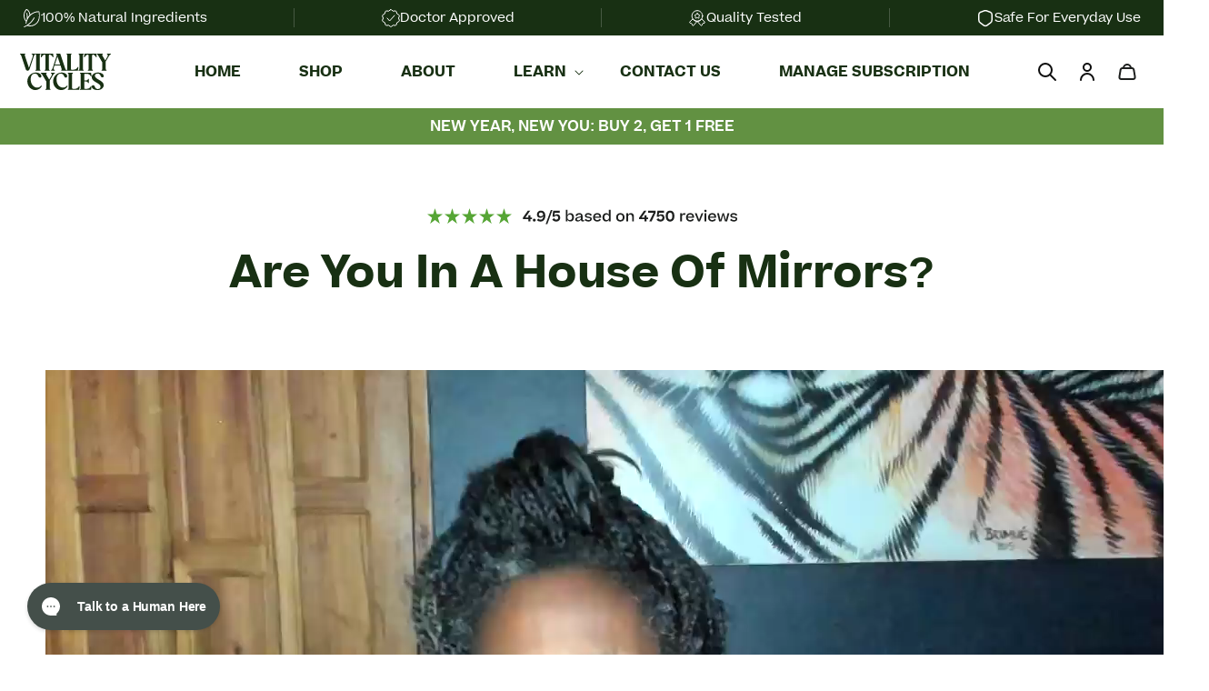

--- FILE ---
content_type: text/css
request_url: https://vitalitycycles.com/cdn/shop/t/54/assets/base.css?v=21686578946186485861767831652
body_size: 22699
content:
:root{--alpha-button-background: 1;--alpha-button-border: 1;--alpha-link: .85;--alpha-badge-border: .1;--focused-base-outline: .2rem solid rgba(var(--color-foreground), .5);--focused-base-outline-offset: .3rem;--focused-base-box-shadow: 0 0 0 .3rem rgb(var(--color-background)), 0 0 .5rem .4rem rgba(var(--color-foreground), .3)}.product-card-wrapper .card,.contains-card--product{--border-radius: var(--product-card-corner-radius);--border-width: var(--product-card-border-width);--border-opacity: var(--product-card-border-opacity);--shadow-horizontal-offset: var(--product-card-shadow-horizontal-offset);--shadow-vertical-offset: var(--product-card-shadow-vertical-offset);--shadow-blur-radius: var(--product-card-shadow-blur-radius);--shadow-opacity: var(--product-card-shadow-opacity);--shadow-visible: var(--product-card-shadow-visible);--image-padding: var(--product-card-image-padding);--text-alignment: var(--product-card-text-alignment)}.collection-card-wrapper .card,.contains-card--collection{--border-radius: var(--collection-card-corner-radius);--border-width: var(--collection-card-border-width);--border-opacity: var(--collection-card-border-opacity);--shadow-horizontal-offset: var(--collection-card-shadow-horizontal-offset);--shadow-vertical-offset: var(--collection-card-shadow-vertical-offset);--shadow-blur-radius: var(--collection-card-shadow-blur-radius);--shadow-opacity: var(--collection-card-shadow-opacity);--shadow-visible: var(--collection-card-shadow-visible);--image-padding: var(--collection-card-image-padding);--text-alignment: var(--collection-card-text-alignment)}.article-card-wrapper .card,.contains-card--article{--border-radius: var(--blog-card-corner-radius);--border-width: var(--blog-card-border-width);--border-opacity: var(--blog-card-border-opacity);--shadow-horizontal-offset: var(--blog-card-shadow-horizontal-offset);--shadow-vertical-offset: var(--blog-card-shadow-vertical-offset);--shadow-blur-radius: var(--blog-card-shadow-blur-radius);--shadow-opacity: var(--blog-card-shadow-opacity);--shadow-visible: var(--blog-card-shadow-visible);--image-padding: var(--blog-card-image-padding);--text-alignment: var(--blog-card-text-alignment)}.contains-content-container,.content-container{--border-radius: var(--text-boxes-radius);--border-width: var(--text-boxes-border-width);--border-opacity: var(--text-boxes-border-opacity);--shadow-horizontal-offset: var(--text-boxes-shadow-horizontal-offset);--shadow-vertical-offset: var(--text-boxes-shadow-vertical-offset);--shadow-blur-radius: var(--text-boxes-shadow-blur-radius);--shadow-opacity: var(--text-boxes-shadow-opacity);--shadow-visible: var(--text-boxes-shadow-visible)}.contains-media,.global-media-settings{--border-radius: var(--media-radius);--border-width: var(--media-border-width);--border-opacity: var(--media-border-opacity);--shadow-horizontal-offset: var(--media-shadow-horizontal-offset);--shadow-vertical-offset: var(--media-shadow-vertical-offset);--shadow-blur-radius: var(--media-shadow-blur-radius);--shadow-opacity: var(--media-shadow-opacity);--shadow-visible: var(--media-shadow-visible)}.page-width{max-width:var(--page-width);margin:0 auto;padding:0 1.5rem}body:has(.section-header .drawer-menu) .announcement-bar-section .page-width{max-width:100%}.page-width.drawer-menu{max-width:100%}.page-width-desktop{padding:0;margin:0 auto}.utility-bar__grid.page-width{padding-left:3rem;padding-right:3rem}@media screen and (min-width: 750px){.page-width{padding:0 5rem}.header.page-width,.utility-bar__grid.page-width{padding-left:3.2rem;padding-right:3.2rem}.page-width--narrow{padding:0 9rem}.page-width-desktop{padding:0}.page-width-tablet{padding:0 5rem}}@media screen and (min-width: 990px){.header:not(.drawer-menu).page-width{padding-left:22px;padding-right:22px}.page-width--narrow{max-width:72.6rem;padding:0}.page-width-desktop{max-width:var(--page-width);padding:0 5rem}}.isolate{position:relative;z-index:0}.section+.section{margin-top:var(--spacing-sections-mobile)}@media screen and (min-width: 750px){.section+.section{margin-top:var(--spacing-sections-desktop)}}.element-margin-top{margin-top:5rem}@media screen and (min-width: 750px){.element-margin{margin-top:calc(5rem + var(--page-width-margin))}}.background-secondary{background-color:rgba(var(--color-foreground),.04)}.grid-auto-flow{display:grid;grid-auto-flow:column}.page-margin,.shopify-challenge__container{margin:7rem auto}.rte-width{max-width:82rem;margin:0 auto 2rem}.list-unstyled{margin:0;padding:0;list-style:none}.hidden{display:none!important}.visually-hidden{position:absolute!important;overflow:hidden;width:1px;height:1px;margin:-1px;padding:0;border:0;clip:rect(0 0 0 0);word-wrap:normal!important}.visually-hidden--inline{margin:0;height:1em}.overflow-hidden{overflow:hidden}.skip-to-content-link:focus{z-index:9999;position:inherit;overflow:auto;width:auto;height:auto;clip:auto}.full-width-link{position:absolute;top:0;right:0;bottom:0;left:0;z-index:2}::selection{background-color:rgba(var(--color-foreground),.2)}.text-body{font-size:1.5rem;letter-spacing:.06rem;line-height:calc(1 + .8 / var(--font-body-scale));font-family:var(--font-body-family);font-style:var(--font-body-style);font-weight:var(--font-body-weight)}h1,h2,h3,h4,h5,.h0,.h1,.h2,.h3,.h4,.h5{font-family:var(--font-heading-family);font-style:var(--font-heading-style);font-weight:var(--font-heading-weight);letter-spacing:calc(var(--font-heading-scale) * .06rem);color:rgb(var(--color-foreground));line-height:calc(1 + .3/max(1,var(--font-heading-scale)));word-break:break-word}.hxxl{font-size:clamp(calc(var(--font-heading-scale) * 5.6rem),14vw,calc(var(--font-heading-scale) * 7.2rem));line-height:1.1}.hxl{font-size:calc(var(--font-heading-scale) * 5rem);line-height:calc(1 + .3/max(1,var(--font-heading-scale)))}@media only screen and (min-width: 750px){.hxl{font-size:calc(var(--font-heading-scale) * 6.2rem)}}.h0{font-size:calc(var(--font-heading-scale) * 4rem)}@media only screen and (min-width: 750px){.h0{font-size:calc(var(--font-heading-scale) * 5.2rem)}}h1,.h1{font-size:calc(var(--font-heading-scale) * 3rem)}@media only screen and (min-width: 750px){h1,.h1{font-size:calc(var(--font-heading-scale) * 4rem)}}h2,.h2{font-size:calc(var(--font-heading-scale) * 2rem)}@media only screen and (min-width: 750px){h2,.h2{font-size:calc(var(--font-heading-scale) * 2.4rem)}}h3,.h3{font-size:calc(var(--font-heading-scale) * 1.7rem)}@media only screen and (min-width: 750px){h3,.h3{font-size:calc(var(--font-heading-scale) * 1.8rem)}}h4,.h4{font-family:var(--font-heading-family);font-style:var(--font-heading-style);font-size:calc(var(--font-heading-scale) * 1.5rem)}h5,.h5{font-size:calc(var(--font-heading-scale) * 1.2rem)}@media only screen and (min-width: 750px){h5,.h5{font-size:calc(var(--font-heading-scale) * 1.3rem)}}h6,.h6{color:rgba(var(--color-foreground),.75);margin-block-start:1.67em;margin-block-end:1.67em}blockquote{font-style:italic;color:rgba(var(--color-foreground),.75);border-left:.2rem solid rgba(var(--color-foreground),.2);padding-left:1rem}@media screen and (min-width: 750px){blockquote{padding-left:1.5rem}}.caption{font-size:1rem;letter-spacing:.07rem;line-height:calc(1 + .7 / var(--font-body-scale))}@media screen and (min-width: 750px){.caption{font-size:1.2rem}}.caption-with-letter-spacing{font-size:1rem;letter-spacing:.13rem;line-height:calc(1 + .2 / var(--font-body-scale));text-transform:uppercase}.caption-with-letter-spacing--medium{font-size:1.2rem;letter-spacing:.16rem}.caption-with-letter-spacing--large{font-size:1.4rem;letter-spacing:.18rem}.caption-large,.customer .field input,.customer select,.field__input,.form__label,.select__select{font-size:1.3rem;line-height:calc(1 + .5 / var(--font-body-scale));letter-spacing:.04rem}.color-foreground{color:rgb(var(--color-foreground))}table:not([class]){table-layout:fixed;border-collapse:collapse;font-size:1.4rem;border-style:hidden;box-shadow:0 0 0 .1rem rgba(var(--color-foreground),.2)}table:not([class]) td,table:not([class]) th{padding:1em;border:.1rem solid rgba(var(--color-foreground),.2)}@media screen and (max-width: 749px){.small-hide{display:none!important}}@media screen and (min-width: 750px) and (max-width: 989px){.medium-hide{display:none!important}}@media screen and (min-width: 990px){.large-up-hide{display:none!important}}.left{text-align:left}.center{text-align:center}.right{text-align:right}.uppercase{text-transform:uppercase}.light{opacity:.7}.link,.customer a{cursor:pointer;display:inline-block;border:none;box-shadow:none;text-decoration:underline;text-underline-offset:.3rem;color:rgb(var(--color-link));background-color:transparent;font-size:1.4rem;font-family:inherit}.link--text{color:rgb(var(--color-foreground))}.link--text:hover{color:rgba(var(--color-foreground),.75)}.link-with-icon{display:inline-flex;font-size:1.4rem;font-weight:600;letter-spacing:.1rem;text-decoration:none;margin-bottom:4.5rem;white-space:nowrap}.link-with-icon .icon{width:1.5rem;margin-left:1rem}a:not([href]){cursor:not-allowed}.circle-divider:after{content:"\2022";margin:0 1.3rem 0 1.5rem}.circle-divider:last-of-type:after{display:none}hr{border:none;height:.1rem;background-color:rgba(var(--color-foreground),.2);display:block;margin:5rem 0}@media screen and (min-width: 750px){hr{margin:7rem 0}}.full-unstyled-link{text-decoration:none;color:currentColor;display:block}.placeholder{background-color:rgba(var(--color-foreground),.04);color:rgba(var(--color-foreground),.55);fill:rgba(var(--color-foreground),.55)}details>*{box-sizing:border-box}.break{word-break:break-word}.visibility-hidden{visibility:hidden}@media (prefers-reduced-motion){.motion-reduce{transition:none!important;animation:none!important}}:root{--duration-short: .1s;--duration-default: .2s;--duration-announcement-bar: .25s;--duration-medium: .3s;--duration-long: .5s;--duration-extra-long: .6s;--duration-extra-longer: .75s;--duration-extended: 3s;--ease-out-slow: cubic-bezier(0, 0, .3, 1);--animation-slide-in: slideIn var(--duration-extra-long) var(--ease-out-slow) forwards;--animation-fade-in: fadeIn var(--duration-extra-long) var(--ease-out-slow)}.underlined-link,.customer a,.inline-richtext a{text-underline-offset:.3rem;text-decoration-thickness:.1rem;transition:text-decoration-thickness ease .1s}.underlined-link,.customer a{color:rgba(var(--color-link),var(--alpha-link))}.inline-richtext a,.rte.inline-richtext a{color:currentColor}.underlined-link:hover,.customer a:hover,.inline-richtext a:hover{color:rgb(var(--color-link));text-decoration-thickness:.2rem}.icon-arrow{width:1.5rem}h3 .icon-arrow,.h3 .icon-arrow{width:calc(var(--font-heading-scale) * 1.5rem)}.animate-arrow .icon-arrow path{transform:translate(-.25rem);transition:transform var(--duration-short) ease}.animate-arrow:hover .icon-arrow path{transform:translate(-.05rem)}.svg-wrapper{display:inline-flex;justify-content:center;align-items:center;width:20px;height:20px}.svg-wrapper>svg{height:100%;width:100%}summary{cursor:pointer;list-style:none;position:relative}summary .icon-caret{position:absolute;height:.6rem;right:1.5rem;top:calc(50% - .2rem)}summary::-webkit-details-marker{display:none}.disclosure-has-popup{position:relative}.disclosure-has-popup[open]>summary:before{position:fixed;top:0;right:0;bottom:0;left:0;z-index:2;display:block;cursor:default;content:" ";background:transparent}.disclosure-has-popup>summary:before{display:none}.disclosure-has-popup[open]>summary+*{z-index:100}@media screen and (min-width: 750px){.disclosure-has-popup[open]>summary+*{z-index:4}.facets .disclosure-has-popup[open]>summary+*{z-index:2}}.placeholder-svg{height:100%;width:100%}*:focus{outline:0;box-shadow:none}*:focus-visible{outline:var(--focused-base-outline);outline-offset:var(--focused-base-outline-offset);box-shadow:var(--focused-base-box-shadow)}.focused{outline:var(--focused-base-outline);outline-offset:var(--focused-base-outline-offset);box-shadow:var(--focused-base-box-shadow)}.focus-inset:focus-visible{outline:.2rem solid rgba(var(--color-foreground),.5);outline-offset:-.2rem;box-shadow:0 0 .2rem rgba(var(--color-foreground),.3)}.focused.focus-inset{outline:.2rem solid rgba(var(--color-foreground),.5);outline-offset:-.2rem;box-shadow:0 0 .2rem rgba(var(--color-foreground),.3)}.focus-none{box-shadow:none!important;outline:0!important}.focus-offset:focus-visible{outline:.2rem solid rgba(var(--color-foreground),.5);outline-offset:1rem;box-shadow:0 0 0 1rem rgb(var(--color-background)),0 0 .2rem 1.2rem rgba(var(--color-foreground),.3)}.focus-offset.focused{outline:.2rem solid rgba(var(--color-foreground),.5);outline-offset:1rem;box-shadow:0 0 0 1rem rgb(var(--color-background)),0 0 .2rem 1.2rem rgba(var(--color-foreground),.3)}.title,.title-wrapper-with-link{margin:3rem 0 2rem}.title-wrapper-with-link .title{margin:0}.title .link{font-size:inherit}.title-wrapper{margin-bottom:3rem}.title-wrapper-with-link{display:flex;justify-content:space-between;align-items:flex-end;gap:1rem;margin-bottom:3rem;flex-wrap:wrap}.title--primary{margin:4rem 0}.title-wrapper--self-padded-tablet-down,.title-wrapper--self-padded-mobile{padding-left:1.5rem;padding-right:1.5rem}@media screen and (min-width: 750px){.title-wrapper--self-padded-mobile{padding-left:0;padding-right:0}}@media screen and (min-width: 990px){.title,.title-wrapper-with-link{margin:5rem 0 3rem}.title--primary{margin:2rem 0}.title-wrapper-with-link{align-items:center}.title-wrapper-with-link .title{margin-bottom:0}.title-wrapper--self-padded-tablet-down{padding-left:0;padding-right:0}}.title-wrapper-with-link .link-with-icon{margin:0;flex-shrink:0;display:flex;align-items:center}.title-wrapper-with-link .link-with-icon .svg-wrapper{width:1.5rem}.title-wrapper-with-link a{margin-top:0;flex-shrink:0}.title-wrapper--no-top-margin{margin-top:0}.title-wrapper--no-top-margin>.title{margin-top:0}.subtitle{font-size:1.8rem;line-height:calc(1 + .8 / var(--font-body-scale));letter-spacing:.06rem;color:rgba(var(--color-foreground),.7)}.subtitle--small{font-size:1.4rem;letter-spacing:.1rem}.subtitle--medium{font-size:1.6rem;letter-spacing:.08rem}.grid{display:flex;flex-wrap:wrap;margin-bottom:2rem;padding:0;list-style:none;column-gap:var(--grid-mobile-horizontal-spacing);row-gap:var(--grid-mobile-vertical-spacing)}@media screen and (min-width: 750px){.grid{column-gap:var(--grid-desktop-horizontal-spacing);row-gap:var(--grid-desktop-vertical-spacing)}}.grid:last-child{margin-bottom:0}.grid__item{width:calc(25% - var(--grid-mobile-horizontal-spacing) * 3 / 4);max-width:calc(50% - var(--grid-mobile-horizontal-spacing) / 2);flex-grow:1;flex-shrink:0}@media screen and (min-width: 750px){.grid__item{width:calc(25% - var(--grid-desktop-horizontal-spacing) * 3 / 4);max-width:calc(50% - var(--grid-desktop-horizontal-spacing) / 2)}}.grid--gapless.grid{column-gap:0;row-gap:0}@media screen and (max-width: 749px){.grid__item.slider__slide--full-width{width:100%;max-width:none}}.grid--1-col .grid__item{max-width:100%;width:100%}.grid--3-col .grid__item{width:calc(33.33% - var(--grid-mobile-horizontal-spacing) * 2 / 3)}@media screen and (min-width: 750px){.grid--3-col .grid__item{width:calc(33.33% - var(--grid-desktop-horizontal-spacing) * 2 / 3)}}.grid--2-col .grid__item{width:calc(50% - var(--grid-mobile-horizontal-spacing) / 2)}@media screen and (min-width: 750px){.grid--2-col .grid__item{width:calc(50% - var(--grid-desktop-horizontal-spacing) / 2)}.grid--4-col-tablet .grid__item{width:calc(25% - var(--grid-desktop-horizontal-spacing) * 3 / 4)}.grid--3-col-tablet .grid__item{width:calc(33.33% - var(--grid-desktop-horizontal-spacing) * 2 / 3)}.grid--2-col-tablet .grid__item{width:calc(50% - var(--grid-desktop-horizontal-spacing) / 2)}}@media screen and (max-width: 989px){.grid--1-col-tablet-down .grid__item{width:100%;max-width:100%}.slider--tablet.grid--peek{margin:0;width:100%}.slider--tablet.grid--peek .grid__item{box-sizing:content-box;margin:0}.slider.slider--tablet .scroll-trigger.animate--slide-in,.slider.slider--mobile .scroll-trigger.animate--slide-in{animation:none;opacity:1;transform:inherit}.scroll-trigger:not(.scroll-trigger--offscreen) .slider--tablet{animation:var(--animation-slide-in)}}@media screen and (min-width: 990px){.grid--6-col-desktop .grid__item{width:calc(16.66% - var(--grid-desktop-horizontal-spacing) * 5 / 6);max-width:calc(16.66% - var(--grid-desktop-horizontal-spacing) * 5 / 6)}.grid--5-col-desktop .grid__item{width:calc(20% - var(--grid-desktop-horizontal-spacing) * 4 / 5);max-width:calc(20% - var(--grid-desktop-horizontal-spacing) * 4 / 5)}.grid--4-col-desktop .grid__item{width:calc(25% - var(--grid-desktop-horizontal-spacing) * 3 / 4);max-width:calc(25% - var(--grid-desktop-horizontal-spacing) * 3 / 4)}.grid--3-col-desktop .grid__item{width:calc(33.33% - var(--grid-desktop-horizontal-spacing) * 2 / 3);max-width:calc(33.33% - var(--grid-desktop-horizontal-spacing) * 2 / 3)}.grid--2-col-desktop .grid__item{width:calc(50% - var(--grid-desktop-horizontal-spacing) / 2);max-width:calc(50% - var(--grid-desktop-horizontal-spacing) / 2)}.slider.slider--desktop .scroll-trigger.animate--slide-in{animation:none;opacity:1;transform:inherit}.scroll-trigger:not(.scroll-trigger--offscreen) .slider--desktop{animation:var(--animation-slide-in)}}@media screen and (min-width: 990px){.grid--1-col-desktop{flex:0 0 100%;max-width:100%}.grid--1-col-desktop .grid__item{width:100%;max-width:100%}}@media screen and (max-width: 749px){.grid--peek.slider--mobile{margin:0;width:100%}.grid--peek.slider--mobile .grid__item{box-sizing:content-box;margin:0}.grid--peek .grid__item{min-width:35%}.grid--peek.slider .grid__item:first-of-type{margin-left:1.5rem}.grid--peek.slider:after{margin-left:calc(-1 * var(--grid-mobile-horizontal-spacing))}.grid--2-col-tablet-down .grid__item{width:calc(50% - var(--grid-mobile-horizontal-spacing) / 2)}.slider--tablet.grid--peek.grid--2-col-tablet-down .grid__item,.grid--peek .grid__item{width:calc(50% - var(--grid-mobile-horizontal-spacing) - 3rem)}.slider--tablet.grid--peek.grid--1-col-tablet-down .grid__item,.slider--mobile.grid--peek.grid--1-col-tablet-down .grid__item{width:calc(100% - var(--grid-mobile-horizontal-spacing) - 3rem)}}@media screen and (min-width: 750px) and (max-width: 989px){.slider--tablet.grid--peek .grid__item{width:calc(25% - var(--grid-desktop-horizontal-spacing) - 3rem)}.slider--tablet.grid--peek.grid--3-col-tablet .grid__item{width:calc(33.33% - var(--grid-desktop-horizontal-spacing) - 3rem)}.slider--tablet.grid--peek.grid--2-col-tablet .grid__item,.slider--tablet.grid--peek.grid--2-col-tablet-down .grid__item{width:calc(50% - var(--grid-desktop-horizontal-spacing) - 3rem)}.slider--tablet.grid--peek .grid__item:first-of-type{margin-left:1.5rem}.grid--2-col-tablet-down .grid__item{width:calc(50% - var(--grid-desktop-horizontal-spacing) / 2)}.grid--1-col-tablet-down.grid--peek .grid__item{width:calc(100% - var(--grid-desktop-horizontal-spacing) - 3rem)}}.media{display:block;background-color:rgba(var(--color-foreground),.1);position:relative;overflow:hidden}.media--transparent{background-color:transparent}.media>*:not(.zoom):not(.deferred-media__poster-button),.media model-viewer{display:block;max-width:100%;position:absolute;top:0;left:0;height:100%;width:100%}.media>img{object-fit:cover;object-position:center center;transition:opacity .4s cubic-bezier(.25,.46,.45,.94)}.media--square{padding-bottom:100%}.media--portrait{padding-bottom:125%}.media--landscape{padding-bottom:66.6%}.media--cropped{padding-bottom:56%}.media--16-9{padding-bottom:56.25%}.media--circle{padding-bottom:100%;border-radius:50%}.media.media--hover-effect>img+img{opacity:0}@media screen and (min-width: 990px){.media--cropped{padding-bottom:63%}}deferred-media{display:block}.button--secondary,.button--tertiary{--color-button: var(--color-secondary-button);--color-button-text: var(--color-secondary-button-text)}.button--tertiary{--alpha-button-background: 0;--alpha-button-border: .2}.button,.shopify-challenge__button,.customer button,button.shopify-payment-button__button--unbranded{--shadow-horizontal-offset: var(--buttons-shadow-horizontal-offset);--shadow-vertical-offset: var(--buttons-shadow-vertical-offset);--shadow-blur-radius: var(--buttons-shadow-blur-radius);--shadow-opacity: var(--buttons-shadow-opacity);--shadow-visible: var(--buttons-shadow-visible);--border-offset: var(--buttons-border-offset);--border-opacity: calc(1 - var(--buttons-border-opacity));border-radius:var(--buttons-radius-outset);position:relative}.button,.shopify-challenge__button,.customer button,button.shopify-payment-button__button--unbranded{min-width:calc(12rem + var(--buttons-border-width) * 2);min-height:calc(4.5rem + var(--buttons-border-width) * 2)}.button,.shopify-challenge__button,.customer button{display:inline-flex;justify-content:center;align-items:center;border:0;padding:0 3rem;cursor:pointer;font:inherit;font-size:1.5rem;text-decoration:none;color:rgb(var(--color-button-text));transition:box-shadow var(--duration-short) ease;-webkit-appearance:none;appearance:none;background-color:rgba(var(--color-button),var(--alpha-button-background))}.button:before,.shopify-challenge__button:before,.customer button:before,.shopify-payment-button__button--unbranded:before{content:"";position:absolute;top:0;right:0;bottom:0;left:0;z-index:-1;border-radius:var(--buttons-radius-outset);box-shadow:var(--shadow-horizontal-offset) var(--shadow-vertical-offset) var(--shadow-blur-radius) rgba(var(--color-shadow),var(--shadow-opacity))}.button:after,.shopify-challenge__button:after,.customer button:after,.shopify-payment-button__button--unbranded:after{content:"";position:absolute;top:var(--buttons-border-width);right:var(--buttons-border-width);bottom:var(--buttons-border-width);left:var(--buttons-border-width);z-index:1;border-radius:var(--buttons-radius);box-shadow:0 0 0 calc(var(--buttons-border-width) + var(--border-offset)) rgba(var(--color-button-text),var(--border-opacity)),0 0 0 var(--buttons-border-width) rgba(var(--color-button),var(--alpha-button-background));transition:box-shadow var(--duration-short) ease}.button:not([disabled]):hover:after,.shopify-challenge__button:hover:after,.customer button:hover:after,.shopify-payment-button__button--unbranded:hover:after{--border-offset: 1.3px;box-shadow:0 0 0 calc(var(--buttons-border-width) + var(--border-offset)) rgba(var(--color-button-text),var(--border-opacity)),0 0 0 calc(var(--buttons-border-width) + 1px) rgba(var(--color-button),var(--alpha-button-background))}.button--secondary:after{--border-opacity: var(--buttons-border-opacity)}.button:focus-visible,.button:focus,.button.focused,.shopify-payment-button__button--unbranded:focus-visible,.shopify-payment-button__button--unbranded:focus{outline:0;box-shadow:0 0 0 .3rem rgb(var(--color-background)),0 0 0 .5rem rgba(var(--color-foreground),.5),0 0 .5rem .4rem rgba(var(--color-foreground),.3)}.button:focus:not(:focus-visible):not(.focused),.shopify-payment-button__button--unbranded:focus:not(:focus-visible):not(.focused){box-shadow:inherit}.button::selection,.shopify-challenge__button::selection,.customer button::selection{background-color:rgba(var(--color-button-text),.3)}.button,.button-label,.shopify-challenge__button,.customer button{font-size:1.5rem;letter-spacing:.1rem;line-height:calc(1 + .2 / var(--font-body-scale))}.button--tertiary{font-size:1.2rem;padding:1rem 1.5rem;min-width:calc(9rem + var(--buttons-border-width) * 2);min-height:calc(3.5rem + var(--buttons-border-width) * 2)}.button--small{padding:1.2rem 2.6rem}shopify-accelerated-checkout{--shopify-accelerated-checkout-button-border-radius: var(--buttons-radius-outset);--shopify-accelerated-checkout-button-box-shadow: var(--shadow-horizontal-offset) var(--shadow-vertical-offset) var(--shadow-blur-radius) rgba(var(--color-shadow), var(--shadow-opacity))}shopify-accelerated-checkout-cart{--shopify-accelerated-checkout-button-border-radius: var(--buttons-radius-outset);--shopify-accelerated-checkout-button-box-shadow: var(--shadow-horizontal-offset) var(--shadow-vertical-offset) var(--shadow-blur-radius) rgba(var(--color-shadow), var(--shadow-opacity))}.button:disabled,.button[aria-disabled=true],.button.disabled,.customer button:disabled,.customer button[aria-disabled=true],.customer button.disabled,.quantity__button.disabled{cursor:not-allowed;opacity:.5}.button--full-width{display:flex;width:100%}.button.loading{color:transparent;position:relative}@media screen and (forced-colors: active){.button.loading{color:rgb(var(--color-foreground))}}.button.loading>.loading__spinner{top:50%;left:50%;transform:translate(-50%,-50%);position:absolute;height:100%;display:flex;align-items:center}.button.loading>.loading__spinner .spinner{width:fit-content}.button.loading>.loading__spinner .path{stroke:rgb(var(--color-button-text))}.share-button{display:block;position:relative}.share-button details{width:fit-content}.share-button__button{font-size:1.4rem;display:flex;align-items:center;color:rgb(var(--color-link));margin-left:0;padding-left:0;min-height:4.4rem}details[open]>.share-button__fallback{animation:animateMenuOpen var(--duration-default) ease}.share-button__button:hover{text-decoration:underline;text-underline-offset:.3rem}.share-button__button,.share-button__fallback button{cursor:pointer;background-color:transparent;border:none}.share-button__button .icon-share{height:1.2rem;margin-right:1rem;min-width:1.3rem}.share-button__fallback{display:flex;align-items:center;position:absolute;top:3rem;left:.1rem;z-index:3;width:100%;min-width:max-content;border-radius:var(--inputs-radius);border:0}.share-button__fallback:after{pointer-events:none;content:"";position:absolute;top:var(--inputs-border-width);right:var(--inputs-border-width);bottom:var(--inputs-border-width);left:var(--inputs-border-width);border:.1rem solid transparent;border-radius:var(--inputs-radius);box-shadow:0 0 0 var(--inputs-border-width) rgba(var(--color-foreground),var(--inputs-border-opacity));transition:box-shadow var(--duration-short) ease;z-index:1}.share-button__fallback:before{background:rgb(var(--color-background));pointer-events:none;content:"";position:absolute;top:0;right:0;bottom:0;left:0;border-radius:var(--inputs-radius-outset);box-shadow:var(--inputs-shadow-horizontal-offset) var(--inputs-shadow-vertical-offset) var(--inputs-shadow-blur-radius) rgba(var(--color-shadow),var(--inputs-shadow-opacity));z-index:-1}.share-button__fallback button{width:4.4rem;height:4.4rem;padding:0;flex-shrink:0;display:flex;justify-content:center;align-items:center;position:relative;right:var(--inputs-border-width)}.share-button__fallback button:hover{color:rgba(var(--color-foreground),.75)}.share-button__fallback button:hover .svg-wrapper{transform:scale(1.07)}.share-button__close:not(.hidden)+.share-button__copy{display:none}.share-button__close,.share-button__copy{background-color:transparent;color:rgb(var(--color-foreground))}.share-button__copy:focus-visible,.share-button__close:focus-visible{background-color:rgb(var(--color-background));z-index:2}.share-button__copy:focus,.share-button__close:focus{background-color:rgb(var(--color-background));z-index:2}.field:not(:focus-visible):not(.focused)+.share-button__copy:not(:focus-visible):not(.focused),.field:not(:focus-visible):not(.focused)+.share-button__close:not(:focus-visible):not(.focused){background-color:inherit}.share-button__fallback .field:after,.share-button__fallback .field:before{content:none}.share-button__fallback .field{border-radius:0;min-width:auto;min-height:auto;transition:none}.share-button__fallback .field__input:focus,.share-button__fallback .field__input:-webkit-autofill{outline:.2rem solid rgba(var(--color-foreground),.5);outline-offset:.1rem;box-shadow:0 0 0 .1rem rgb(var(--color-background)),0 0 .5rem .4rem rgba(var(--color-foreground),.3)}.share-button__fallback .field__input{box-shadow:none;text-overflow:ellipsis;white-space:nowrap;overflow:hidden;filter:none;min-width:auto;min-height:auto}.share-button__fallback .field__input:hover{box-shadow:none}.share-button__fallback .icon{width:1.5rem;height:1.5rem}.share-button__message:not(:empty){display:flex;align-items:center;width:100%;height:100%;margin-top:0;padding:.8rem 0 .8rem 1.5rem;margin:var(--inputs-border-width)}.share-button__message:not(:empty):not(.hidden)~*{display:none}.field__input,.select__select,.customer .field input,.customer select{-webkit-appearance:none;appearance:none;background-color:rgb(var(--color-background));color:rgb(var(--color-foreground));font-family:var(--font-body-family);font-style:var(--font-body-style);font-weight:var(--font-body-weight);font-size:1.6rem;width:100%;box-sizing:border-box;transition:box-shadow var(--duration-short) ease;border-radius:var(--inputs-radius);height:4.5rem;min-height:calc(var(--inputs-border-width) * 2);min-width:calc(7rem + (var(--inputs-border-width) * 2));position:relative;border:0}.field:before,.select:before,.customer .field:before,.customer select:before,.localization-form__select:before{pointer-events:none;content:"";position:absolute;top:0;right:0;bottom:0;left:0;border-radius:var(--inputs-radius-outset);box-shadow:var(--inputs-shadow-horizontal-offset) var(--inputs-shadow-vertical-offset) var(--inputs-shadow-blur-radius) rgba(var(--color-shadow),var(--inputs-shadow-opacity));z-index:-1}.field:after,.select:after,.customer .field:after,.customer select:after,.localization-form__select:after{pointer-events:none;content:"";position:absolute;top:var(--inputs-border-width);right:var(--inputs-border-width);bottom:var(--inputs-border-width);left:var(--inputs-border-width);border:.1rem solid transparent;border-radius:var(--inputs-radius);box-shadow:0 0 0 var(--inputs-border-width) rgba(var(--color-foreground),var(--inputs-border-opacity));transition:box-shadow var(--duration-short) ease;z-index:1}.select__select{font-family:var(--font-body-family);font-style:var(--font-body-style);font-weight:var(--font-body-weight);font-size:1.2rem;color:rgba(var(--color-foreground),.75)}.field:hover.field:after,.select:hover.select:after,.select__select:hover.select__select:after,.customer .field:hover.field:after,.customer select:hover.select:after,.localization-form__select:hover.localization-form__select:after{box-shadow:0 0 0 calc(.1rem + var(--inputs-border-width)) rgba(var(--color-foreground),var(--inputs-border-opacity));outline:0;border-radius:var(--inputs-radius)}.field__input:focus-visible,.select__select:focus-visible,.customer .field input:focus-visible,.customer select:focus-visible,.localization-form__select:focus-visible.localization-form__select:after{box-shadow:0 0 0 calc(.1rem + var(--inputs-border-width)) rgba(var(--color-foreground));outline:0;border-radius:var(--inputs-radius)}.field__input:focus,.select__select:focus,.customer .field input:focus,.customer select:focus,.localization-form__select:focus.localization-form__select:after{box-shadow:0 0 0 calc(.1rem + var(--inputs-border-width)) rgba(var(--color-foreground));outline:0;border-radius:var(--inputs-radius)}.localization-form__select:focus{outline:0;box-shadow:none}.text-area,.select{display:flex;position:relative;width:100%}.select .svg-wrapper,.customer select+.svg-wrapper{height:.6rem;width:1rem;pointer-events:none;position:absolute;top:calc(50% - .2rem);right:0}.select__select,.customer select{cursor:pointer;line-height:calc(1 + .6 / var(--font-body-scale));padding:0 calc(var(--inputs-border-width) + 3rem) 0 2rem;margin:var(--inputs-border-width);min-height:calc(var(--inputs-border-width) * 2)}.field{position:relative;width:100%;display:flex;transition:box-shadow var(--duration-short) ease}.customer .field{display:flex}.field--with-error{flex-wrap:wrap}.field__input,.customer .field input{flex-grow:1;text-align:left;padding:1.5rem;margin:var(--inputs-border-width);transition:box-shadow var(--duration-short) ease}.field__label,.customer .field label{font-size:1.6rem;left:calc(var(--inputs-border-width) + 2rem);top:calc(1rem + var(--inputs-border-width));margin-bottom:0;pointer-events:none;position:absolute;transition:top var(--duration-short) ease,font-size var(--duration-short) ease;color:rgba(var(--color-foreground),.75);letter-spacing:.1rem;line-height:1.5}.field__input:focus~.field__label,.field__input:not(:placeholder-shown)~.field__label,.field__input:-webkit-autofill~.field__label,.customer .field input:focus~label,.customer .field input:not(:placeholder-shown)~label,.customer .field input:-webkit-autofill~label{font-size:1rem;top:calc(var(--inputs-border-width) + .5rem);left:calc(var(--inputs-border-width) + 2rem);letter-spacing:.04rem}.field__input:focus,.field__input:not(:placeholder-shown),.field__input:-webkit-autofill,.customer .field input:focus,.customer .field input:not(:placeholder-shown),.customer .field input:-webkit-autofill{padding:2.2rem 1.5rem .8rem 2rem;margin:var(--inputs-border-width)}.field__input::-webkit-search-cancel-button,.customer .field input::-webkit-search-cancel-button{display:none}.field__input::placeholder,.customer .field input::placeholder{opacity:0}.field__button{align-items:center;background-color:transparent;border:0;color:currentColor;cursor:pointer;display:flex;height:4.4rem;justify-content:center;overflow:hidden;padding:0;position:absolute;right:0;top:0;width:4.4rem}.field__button>.svg-wrapper{height:2.5rem;width:2.5rem}.field__input:-webkit-autofill~.field__button,.field__input:-webkit-autofill~.field__label,.customer .field input:-webkit-autofill~label{color:#000}.text-area{font-family:var(--font-body-family);font-style:var(--font-body-style);font-weight:var(--font-body-weight);min-height:10rem;resize:none}input[type=checkbox]{display:inline-block;width:auto;margin-right:.5rem}.form__label{display:block;margin-bottom:.6rem}.form__message{align-items:center;display:flex;font-size:1.4rem;line-height:1;margin-top:1rem}.form__message--large{font-size:1.6rem}.customer .field .form__message{font-size:1.4rem;text-align:left}.form__message .icon,.customer .form__message .svg-wrapper{flex-shrink:0;height:1.3rem;margin-right:.5rem;width:1.3rem}.form__message--large .icon,.customer .form__message .svg-wrapper{height:1.5rem;width:1.5rem;margin-right:1rem}.customer .field .form__message .svg-wrapper{align-self:start}.form-status{margin:0;font-size:1.6rem}.form-status-list{padding:0;margin:2rem 0 4rem}.form-status-list li{list-style-position:inside}.form-status-list .link:first-letter{text-transform:capitalize}.quantity{color:rgba(var(--color-foreground));position:relative;width:calc(14rem / var(--font-body-scale) + var(--inputs-border-width) * 2);display:flex;border-radius:var(--inputs-radius);min-height:calc((var(--inputs-border-width) * 2) + 4.5rem)}.quantity:after{pointer-events:none;content:"";position:absolute;top:var(--inputs-border-width);right:var(--inputs-border-width);bottom:var(--inputs-border-width);left:var(--inputs-border-width);border:.1rem solid transparent;border-radius:var(--inputs-radius);box-shadow:0 0 0 var(--inputs-border-width) rgba(var(--color-foreground),var(--inputs-border-opacity));transition:box-shadow var(--duration-short) ease;z-index:1}.quantity:before{background:rgb(var(--color-background));pointer-events:none;content:"";position:absolute;top:0;right:0;bottom:0;left:0;border-radius:var(--inputs-radius-outset);box-shadow:var(--inputs-shadow-horizontal-offset) var(--inputs-shadow-vertical-offset) var(--inputs-shadow-blur-radius) rgba(var(--color-shadow),var(--inputs-shadow-opacity));z-index:-1}.quantity__input{color:currentColor;font-family:var(--font-body-family);font-style:var(--font-body-style);font-weight:var(--font-body-weight);font-size:1.6rem;font-weight:500;opacity:.85;text-align:center;background-color:transparent;border:0;padding:0 .5rem;width:100%;flex-grow:1;-webkit-appearance:none;appearance:none}.quantity__button{width:calc(4.5rem / var(--font-body-scale));flex-shrink:0;font-size:1.8rem;border:0;background-color:transparent;cursor:pointer;display:flex;align-items:center;justify-content:center;color:rgb(var(--color-foreground));padding:0}.quantity__button:first-child{margin-left:calc(var(--inputs-border-width))}.quantity__button:last-child{margin-right:calc(var(--inputs-border-width))}.quantity__button .svg-wrapper{width:1rem;pointer-events:none}.quantity__button:focus-visible,.quantity__input:focus-visible{background-color:rgb(var(--color-background));z-index:2}.quantity__button:focus,.quantity__input:focus{background-color:rgb(var(--color-background));z-index:2}.quantity__button:not(:focus-visible):not(.focused),.quantity__input:not(:focus-visible):not(.focused){box-shadow:inherit;background-color:inherit}.quantity__input:-webkit-autofill,.quantity__input:-webkit-autofill:hover,.quantity__input:-webkit-autofill:active{box-shadow:0 0 0 10rem rgb(var(--color-background)) inset!important;-webkit-box-shadow:0 0 0 10rem rgb(var(--color-background)) inset!important}.quantity__input::-webkit-outer-spin-button,.quantity__input::-webkit-inner-spin-button{-webkit-appearance:none;margin:0}.quantity__input[type=number]{-moz-appearance:textfield}.quantity__rules{margin-top:.5rem;position:relative;font-size:1.2rem}.quantity__rules .caption{display:inline-block;margin-top:0;margin-bottom:0}.quantity__rules .divider+.divider:before{content:"\2022";margin:0 .5rem}.quantity__rules-cart{position:relative}.product__info-container .loading__spinner:not(.hidden)~*,.quantity__rules-cart .loading__spinner:not(.hidden)~*{visibility:hidden}.modal__toggle{list-style-type:none}.modal__toggle-close{display:none}.modal__toggle-open{display:flex}.modal__close-button.link{display:flex;justify-content:center;align-items:center;padding:0rem;height:4.4rem;width:4.4rem;background-color:transparent}.modal__close-button .icon{width:1.7rem;height:1.7rem}.modal__content{position:absolute;top:0;left:0;right:0;bottom:0;background:rgb(var(--color-background));z-index:4;display:flex;justify-content:center;align-items:center}.media-modal{cursor:zoom-out}.media-modal .deferred-media{cursor:initial}.cart-count-bubble:empty{display:none}.cart-count-bubble{position:absolute;background-color:rgb(var(--color-button));color:rgb(var(--color-button-text));height:1.7rem;width:1.7rem;border-radius:100%;display:flex;justify-content:center;align-items:center;font-size:.9rem;bottom:.8rem;left:2.2rem;line-height:calc(1 + .1 / var(--font-body-scale))}.utility-bar{height:100%}.utility-bar--bottom-border{border-bottom:.1rem solid rgba(var(--color-foreground),.08)}@media screen and (min-width: 990px){.utility-bar--bottom-border-social-only{border-bottom:.1rem solid rgba(var(--color-foreground),.08)}}.utility-bar__grid{display:grid;grid-template-columns:1fr;grid-template-areas:"announcements"}.utility-bar__grid .list-social{justify-content:flex-start;align-content:center;margin-left:-1.2rem;grid-area:social-icons}@media screen and (max-width: 989px){.utility-bar .utility-bar__grid .list-social{display:none}}.utility-bar .list-social__item .icon{scale:.9}@media screen and (min-width: 990px){.utility-bar__grid--3-col{grid-template-columns:3fr 4fr 3fr;grid-template-areas:"social-icons announcements language-currency"}.utility-bar__grid--2-col{grid-template-columns:1fr 1fr;grid-template-areas:"social-icons language-currency"}.announcement-bar.announcement-bar--one-announcement,.announcement-bar--one-announcement .announcement-bar__link{width:fit-content;margin:auto}}.announcement-bar,.announcement-bar__announcement{color:rgb(var(--color-foreground));width:100%;height:100%;display:flex;justify-content:center;flex-wrap:wrap;align-content:center;grid-area:announcements}.announcement-bar .slider--everywhere{margin-bottom:0;scroll-behavior:auto}.utility-bar__grid .announcement-bar-slider,.announcement-bar-slider,.announcement-bar-slider .slider{width:100%}.announcement-bar .slider-button--next{margin-right:-1.5rem;min-width:44px}.announcement-bar .slider-button--prev{margin-left:-1.5rem;min-width:44px}.announcement-bar .slider-button--next:focus-visible,.announcement-bar .slider-button--prev:focus-visible,.utility-bar .list-social__link:focus-visible{outline-offset:-.3rem;box-shadow:0 0 0 -.2rem rgb(var(--color-foreground))}.localization-wrapper{grid-area:language-currency;align-self:center;display:flex;justify-content:flex-end}.localization-wrapper .localization-selector+.disclosure__list-wrapper{animation:animateMenuOpen var(--duration-default) ease}.utility-bar .localization-wrapper .disclosure .localization-form__select,.utility-bar .localization-wrapper .disclosure__link{font-size:calc(var(--font-heading-scale) * 1.3rem)}@media screen and (min-width: 990px){body:has(.section-header .header:not(.drawer-menu)) .utility-bar .page-width{padding-left:5rem;padding-right:5rem}.announcement-bar-slider{width:60%}.announcement-bar .slider-button{height:3.8rem}}.announcement-bar__link{display:flex;width:100%;text-decoration:none;height:100%;justify-content:center;align-items:center}.announcement-bar__link:hover{text-decoration:underline}.announcement-bar__link .icon-arrow{display:inline-block;pointer-events:none;margin-left:.8rem;vertical-align:middle;margin-bottom:.2rem}.announcement-bar__message{text-align:center;padding:1rem 0;margin:0;letter-spacing:.1rem;min-height:3.8rem}.announcement-bar-slider--fade-in-next .announcement-bar__message,.announcement-bar-slider--fade-in-previous .announcement-bar__message,.announcement-bar-slider--fade-out-next .announcement-bar__message,.announcement-bar-slider--fade-out-previous .announcement-bar__message{animation-duration:var(--duration-announcement-bar);animation-timing-function:ease-in-out;animation-fill-mode:forwards}.announcement-bar-slider--fade-in-next .announcement-bar__message{--announcement-translate-from: -1.5rem;opacity:0;animation-name:translateAnnouncementSlideIn;animation-delay:var(--duration-announcement-bar)}.announcement-bar-slider--fade-in-previous .announcement-bar__message{--announcement-translate-from: 1.5rem;opacity:0;animation-name:translateAnnouncementSlideIn;animation-delay:var(--duration-announcement-bar)}.announcement-bar-slider--fade-out-next .announcement-bar__message{--announcement-translate-to: 1.5rem;animation-name:translateAnnouncementSlideOut}.announcement-bar-slider--fade-out-previous .announcement-bar__message{--announcement-translate-to: -1.5rem;animation-name:translateAnnouncementSlideOut}@keyframes translateAnnouncementSlideIn{0%{opacity:0;transform:translate(var(--announcement-translate-from))}to{opacity:1;transform:translate(0)}}@keyframes translateAnnouncementSlideOut{0%{opacity:1;transform:translate(0)}to{opacity:0;transform:translate(var(--announcement-translate-to))}}.section-header.shopify-section-group-header-group{z-index:3}.shopify-section-header-sticky{position:sticky;top:0}.shopify-section-header-hidden{top:calc(-1 * var(--header-height))}.shopify-section-header-hidden.menu-open{top:0}.section-header.animate{transition:top .15s ease-out}.shopify-section-group-header-group{z-index:4}.section-header~.shopify-section-group-header-group{z-index:initial}.header-wrapper{display:block;position:relative;background-color:rgb(var(--color-background))}.header-wrapper--border-bottom{border-bottom:.1rem solid rgba(var(--color-foreground),.08)}.header{display:grid;grid-template-areas:"left-icons heading icons";grid-template-columns:1fr 2fr 1fr;align-items:center}@media screen and (max-width: 749px){.header--has-app{grid-template-columns:auto 1fr auto}}@media screen and (min-width: 990px){.header{grid-template-columns:1fr auto 1fr}.header--top-left,.header--middle-left:not(.header--has-menu){grid-template-areas:"heading icons" "navigation navigation";grid-template-columns:1fr auto}.header--top-left.drawer-menu,.header--middle-left.drawer-menu{grid-template-areas:"navigation heading icons";grid-template-columns:auto 1fr auto;column-gap:1rem}.header--middle-left{grid-template-areas:"heading navigation icons";grid-template-columns:1fr auto 1fr;column-gap:2rem}.header--middle-center:not(.drawer-menu){grid-template-areas:"navigation heading icons";grid-template-columns:1fr auto 1fr;column-gap:2rem}.header--middle-center a.header__heading-link{text-align:center}.header--top-center{grid-template-areas:"left-icons heading icons" "navigation navigation navigation"}.header--top-center.drawer-menu{grid-template-areas:"left-icons heading icons";grid-template-columns:1fr auto 1fr}.header:not(.header--middle-left,.header--middle-center) .header__inline-menu{margin-top:1.05rem}}.header *[tabindex="-1"]:focus{outline:none}.header__heading{margin:0;line-height:0}.header>.header__heading-link{line-height:0}.header__heading,.header__heading-link{grid-area:heading;justify-self:center}.header__heading-link{display:inline-block;padding:.75rem;text-decoration:none;word-break:break-word}.header__heading-link:hover .h2{color:rgb(var(--color-foreground))}.header__heading-link .h2{line-height:1;color:rgba(var(--color-foreground),.75)}.header__heading-logo{height:auto;max-width:100%;width:100px}.header__heading-logo-wrapper{width:100%;display:inline-block;transition:width .3s cubic-bezier(.52,0,.61,.99)}@media screen and (max-width: 989px){.header__heading,.header__heading-link{text-align:center}.header--mobile-left .header__heading,.header--mobile-left .header__heading-link{text-align:left;justify-self:start}.header--mobile-left{grid-template-columns:auto 2fr 1fr}}@media screen and (min-width: 990px){.header--middle-left .header__heading-link,.header--top-left .header__heading-link{margin-left:-.75rem}.header__heading,.header__heading-link{justify-self:start}.header--middle-center .header__heading-link,.header--middle-center .header__heading,.header--top-center .header__heading-link,.header--top-center .header__heading{justify-self:center;text-align:center}}.header__icons{display:flex;grid-area:icons;justify-self:end;padding-right:.8rem}.header__icons .shopify-app-block{max-width:4.4rem;max-height:4.4rem;overflow:hidden}.header__icon:not(.header__icon--summary),.header__icon span{display:flex;align-items:center;justify-content:center}.header__icon{color:rgb(var(--color-foreground))}.header__icon span{height:100%}.header__icon .svg-wrapper{width:44px;height:44px}.header__icon:after{content:none}.header__icon:hover .icon,.modal__close-button:hover .icon{transform:scale(1.07)}.header__icon .icon{height:2rem;width:2rem;fill:none;vertical-align:middle}.header__icon,.header__icon--cart .icon{height:4.4rem;width:4.4rem;padding:0}.header__icon--cart{position:relative;margin-right:-1.2rem}.header__icon--menu[aria-expanded=true]:before{content:"";top:100%;left:0;height:calc(var(--viewport-height, 100vh) - (var(--header-bottom-position, 100%)));width:100%;display:block;position:absolute;background:rgba(var(--color-foreground),.5)}.header__icon--account shop-user-avatar{--shop-avatar-size: 2.8rem}details .header__icon-close{display:none}details[open] .header__icon-close{display:inline-block}account-icon{display:flex}menu-drawer+.header__search{display:none}.header>.header__search{grid-area:left-icons;justify-self:start}.header--top-center.drawer-menu>.header__search{margin-left:3.2rem}.header--top-center header-drawer{grid-area:left-icons}.header:not(.header--has-menu) *>.header__search{display:none}.header__search{display:inline-flex;line-height:0}.header--top-center>.header__search{display:none}.header--top-center *>.header__search{display:inline-flex}@media screen and (min-width: 990px){.header:not(.header--top-center) *>.header__search,.header--top-center>.header__search{display:inline-flex}.header:not(.header--top-center)>.header__search,.header--top-center *>.header__search{display:none}}details[open]>.search-modal{opacity:1;animation:animateMenuOpen var(--duration-default) ease}details[open] .modal-overlay{display:block}details[open] .modal-overlay:after{position:absolute;content:"";background-color:rgb(var(--color-foreground),.5);top:100%;left:0;right:0;height:100vh}.search-modal{opacity:0;border-bottom:.1rem solid rgba(var(--color-foreground),.08);min-height:calc(100% + var(--inputs-margin-offset) + (2 * var(--inputs-border-width)));height:100%}.search-modal__content{display:flex;align-items:center;justify-content:center;width:100%;height:100%;padding:0 5rem 0 1rem;line-height:calc(1 + .8 / var(--font-body-scale));position:relative}.search-modal__content-bottom{bottom:calc((var(--inputs-margin-offset) / 2))}.search-modal__content-top{top:calc((var(--inputs-margin-offset) / 2))}.search-modal__form{width:100%}.search-modal__close-button{position:absolute;right:.3rem}@media screen and (min-width: 750px){.search-modal__close-button{right:1rem}.search-modal__content{padding:0 6rem}}@media screen and (min-width: 990px){.search-modal__form{max-width:74.2rem}.search-modal__close-button{position:initial;margin-left:.5rem}}.header__icon--menu .icon{display:block;position:absolute;opacity:1;transform:scale(1);transition:transform .15s ease,opacity .15s ease}details:not([open])>.header__icon--menu .icon-close,details[open]>.header__icon--menu .icon-hamburger{visibility:hidden;opacity:0;transform:scale(.8)}.js details[open]:not(.menu-opening)>.header__icon--menu .icon-close{visibility:hidden}.js details[open]:not(.menu-opening)>.header__icon--menu .icon-hamburger{visibility:visible;opacity:1;transform:scale(1.07)}.js details>.header__submenu{opacity:0;transform:translateY(-1.5rem)}details[open]>.header__submenu{animation:animateMenuOpen var(--duration-default) ease;animation-fill-mode:forwards;z-index:1}@media (prefers-reduced-motion){details[open]>.header__submenu{opacity:1;transform:translateY(0)}}.header__inline-menu{margin-left:-1.2rem;grid-area:navigation;display:none}.header--top-center .header__inline-menu,.header--top-center .header__heading-link{margin-left:0}@media screen and (min-width: 990px){.header__inline-menu{display:block}.header--top-center .header__inline-menu{justify-self:center}.header--top-center .header__inline-menu>.list-menu--inline{justify-content:center}.header--middle-left .header__inline-menu{margin-left:0}}.header__menu{padding:0 1rem}.header__menu-item{padding:1.2rem 32px;text-decoration:none;color:rgba(var(--color-foreground),.75)}.header__menu-item:hover{color:rgb(var(--color-foreground))}.header__menu-item span{transition:text-decoration var(--duration-short) ease}.header__menu-item:hover span{text-decoration:underline;text-underline-offset:.3rem}details[open]>.header__menu-item{text-decoration:underline}details[open]:hover>.header__menu-item{text-decoration-thickness:.2rem}details[open]>.header__menu-item .icon-caret{transform:rotate(180deg)}.header__active-menu-item{transition:text-decoration-thickness var(--duration-short) ease;color:rgb(var(--color-foreground));text-decoration:underline;text-underline-offset:.3rem}.header__menu-item:hover .header__active-menu-item{text-decoration-thickness:.2rem}.header__submenu{transition:opacity var(--duration-default) ease,transform var(--duration-default) ease}.global-settings-popup,.header__submenu.global-settings-popup{border-radius:var(--popup-corner-radius);border-color:rgba(var(--color-foreground),var(--popup-border-opacity));border-style:solid;border-width:var(--popup-border-width);box-shadow:var(--popup-shadow-horizontal-offset) var(--popup-shadow-vertical-offset) var(--popup-shadow-blur-radius) rgba(var(--color-shadow),var(--popup-shadow-opacity));z-index:-1}.header__submenu.list-menu{padding:1rem 0}.header__submenu .header__submenu{background-color:rgba(var(--color-foreground),.03);padding:1rem 0;margin:1rem 0}.header__submenu .header__menu-item:after{right:2rem}.header__submenu .header__menu-item{justify-content:space-between;padding:.8rem 2rem}.header__submenu .header__menu-item:hover{text-decoration-line:underline}.header__menu-item .icon-caret{right:.8rem}.header__submenu .icon-caret{flex-shrink:0;margin-left:1rem;position:static}header-menu>details,details-disclosure>details{position:relative}@keyframes animateMenuOpen{0%{opacity:0;transform:translateY(-1.5rem)}to{opacity:1;transform:translateY(0)}}.overflow-hidden-mobile,.overflow-hidden-tablet,.overflow-hidden-desktop{overflow:hidden}@media screen and (min-width: 750px){.overflow-hidden-mobile{overflow:auto}}@media screen and (min-width: 990px){.overflow-hidden-tablet{overflow:auto}}.badge{border:1px solid transparent;border-radius:var(--badge-corner-radius);display:inline-block;font-size:1.2rem;letter-spacing:.1rem;line-height:1;padding:.5rem 1.3rem .6rem;text-align:center;background-color:rgb(var(--color-badge-background));border-color:rgba(var(--color-badge-border),var(--alpha-badge-border));color:rgb(var(--color-badge-foreground));word-break:break-word}.gradient{background:rgb(var(--color-background));background:var(--gradient-background);background-attachment:fixed}@media screen and (forced-colors: active){.icon{color:CanvasText;fill:CanvasText!important}.icon-close-small path{stroke:CanvasText}}.ratio{display:flex;position:relative;align-items:stretch}.ratio:before{content:"";width:0;height:0;padding-bottom:var(--ratio-percent)}.content-container{border-radius:var(--text-boxes-radius);border:var(--text-boxes-border-width) solid rgba(var(--color-foreground),var(--text-boxes-border-opacity));position:relative}.content-container:after{content:"";position:absolute;top:calc(var(--text-boxes-border-width) * -1);right:calc(var(--text-boxes-border-width) * -1);bottom:calc(var(--text-boxes-border-width) * -1);left:calc(var(--text-boxes-border-width) * -1);border-radius:var(--text-boxes-radius);box-shadow:var(--text-boxes-shadow-horizontal-offset) var(--text-boxes-shadow-vertical-offset) var(--text-boxes-shadow-blur-radius) rgba(var(--color-shadow),var(--text-boxes-shadow-opacity));z-index:-1}.content-container--full-width:after{left:0;right:0;border-radius:0}@media screen and (max-width: 749px){.content-container--full-width-mobile{border-left:none;border-right:none;border-radius:0}.content-container--full-width-mobile:after{display:none}}.global-media-settings{position:relative;border:var(--media-border-width) solid rgba(var(--color-foreground),var(--media-border-opacity));border-radius:var(--media-radius);overflow:visible!important;background-color:rgb(var(--color-background))}.global-media-settings:after{content:"";position:absolute;top:calc(var(--media-border-width) * -1);right:calc(var(--media-border-width) * -1);bottom:calc(var(--media-border-width) * -1);left:calc(var(--media-border-width) * -1);border-radius:var(--media-radius);box-shadow:var(--media-shadow-horizontal-offset) var(--media-shadow-vertical-offset) var(--media-shadow-blur-radius) rgba(var(--color-shadow),var(--media-shadow-opacity));z-index:-1;pointer-events:none}.global-media-settings--no-shadow{overflow:hidden!important}.global-media-settings--no-shadow:after{content:none}.global-media-settings img,.global-media-settings iframe,.global-media-settings model-viewer,.global-media-settings video,.global-media-settings .placeholder-svg{border-radius:calc(var(--media-radius) - var(--media-border-width))}.content-container--full-width,.global-media-settings--full-width,.global-media-settings--full-width img,.global-media-settings--full-width video,.global-media-settings--full-width iframe,.global-media-settings--full-width .placeholder-svg{border-radius:0;border-left:none;border-right:none}@supports not (inset: 10px){.grid{margin-left:calc(-1 * var(--grid-mobile-horizontal-spacing))}.grid__item{padding-left:var(--grid-mobile-horizontal-spacing);padding-bottom:var(--grid-mobile-vertical-spacing)}@media screen and (min-width: 750px){.grid{margin-left:calc(-1 * var(--grid-desktop-horizontal-spacing))}.grid__item{padding-left:var(--grid-desktop-horizontal-spacing);padding-bottom:var(--grid-desktop-vertical-spacing)}}.grid--gapless .grid__item{padding-left:0;padding-bottom:0}@media screen and (min-width: 749px){.grid--peek .grid__item{padding-left:var(--grid-mobile-horizontal-spacing)}}.product-grid .grid__item{padding-bottom:var(--grid-mobile-vertical-spacing)}@media screen and (min-width: 750px){.product-grid .grid__item{padding-bottom:var(--grid-desktop-vertical-spacing)}}}.font-body-bold{font-weight:var(--font-body-weight-bold)}@media (forced-colors: active){.button,.shopify-challenge__button,.customer button{border:transparent solid 1px}.button:focus-visible,.button:focus,.button.focused,.shopify-payment-button__button--unbranded:focus-visible,.shopify-payment-button [role=button]:focus-visible,.shopify-payment-button__button--unbranded:focus,.shopify-payment-button [role=button]:focus{outline:solid transparent 1px}.field__input:focus,.select__select:focus,.customer .field input:focus,.customer select:focus,.localization-form__select:focus.localization-form__select:after{outline:transparent solid 1px}.localization-form__select:focus{outline:transparent solid 1px}}.rte:after{clear:both;content:"";display:block}.rte>*:first-child{margin-top:0}.rte>*:last-child{margin-bottom:0}.rte table{table-layout:fixed}@media screen and (min-width: 750px){.rte table td{padding-left:1.2rem;padding-right:1.2rem}}.rte img{height:auto;max-width:100%;border:var(--media-border-width) solid rgba(var(--color-foreground),var(--media-border-opacity));border-radius:var(--media-radius);box-shadow:var(--media-shadow-horizontal-offset) var(--media-shadow-vertical-offset) var(--media-shadow-blur-radius) rgba(var(--color-shadow),var(--media-shadow-opacity));margin-bottom:var(--media-shadow-vertical-offset)}.rte ul,.rte ol{list-style-position:inside;padding-left:2rem}.rte li{list-style:inherit}.rte li:last-child{margin-bottom:0}.rte a{color:rgba(var(--color-link),var(--alpha-link));text-underline-offset:.3rem;text-decoration-thickness:.1rem;transition:text-decoration-thickness var(--duration-short) ease}.rte a:hover{color:rgb(var(--color-link));text-decoration-thickness:.2rem}.rte blockquote{display:inline-flex}.rte blockquote>*{margin:-.5rem 0}.shape--mask{display:block;height:0;width:0}.shape--arch{clip-path:url(#Shape-Arch)}.shape--blob{clip-path:polygon(var(--shape--blob-1))}.shape--chevronleft{clip-path:polygon(100% 0%,85% 50%,100% 100%,15% 100%,0% 50%,15% 0%)}.shape--chevronright{clip-path:polygon(85% 0%,100% 50%,85% 100%,0% 100%,15% 50%,0% 0%)}.shape--circle{clip-path:circle(closest-side)}.shape--diamond{clip-path:polygon(50% 0%,100% 50%,50% 100%,0% 50%)}.shape--parallelogram{clip-path:polygon(15% 0,100% 0%,85% 100%,0% 100%)}.shape--round{clip-path:ellipse(45% 45% at 50% 50%)}.animate--fixed{clip-path:inset(0)}.animate--fixed>img:not(.zoom):not(.deferred-media__poster-button),.animate--fixed>svg:not(.zoom):not(.deferred-media__poster-button){position:fixed;height:100vh}.animate--zoom-in{--zoom-in-ratio: 1}.animate--zoom-in>img,.animate--zoom-in>.svg-wrapper{transition:scale var(--duration-short) linear;scale:var(--zoom-in-ratio)}@media (prefers-reduced-motion: no-preference){.animate--ambient>img,.animate--ambient>.svg-wrapper{animation:animateAmbient 30s linear infinite}@keyframes animateAmbient{0%{transform:rotate(0) translate(1em) rotate(0) scale(1.2)}to{transform:rotate(360deg) translate(1em) rotate(-360deg) scale(1.2)}}.scroll-trigger.animate--fade-in,.scroll-trigger.animate--slide-in{opacity:.01}.scroll-trigger.animate--slide-in{transform:translateY(2rem)}.scroll-trigger:not(.scroll-trigger--offscreen).animate--fade-in{opacity:1;animation:var(--animation-fade-in)}.scroll-trigger:not(.scroll-trigger--offscreen).animate--slide-in{animation:var(--animation-slide-in);animation-delay:calc(var(--animation-order) * 75ms)}.scroll-trigger.scroll-trigger--design-mode.animate--fade-in,.scroll-trigger.scroll-trigger--design-mode.animate--slide-in,.scroll-trigger.scroll-trigger--design-mode .slider,.scroll-trigger:not(.scroll-trigger--offscreen).scroll-trigger--cancel{opacity:1;animation:none;transition:none;transform:none}.scroll-trigger.scroll-trigger--design-mode.animate--slide-in{transform:translateY(0)}@keyframes slideIn{0%{transform:translateY(2rem);opacity:.01}to{transform:translateY(0);opacity:1}}@keyframes fadeIn{0%{opacity:.01}to{opacity:1}}}@media (prefers-reduced-motion: no-preference) and (hover: hover){.animate--hover-3d-lift .card-wrapper .card--card,.animate--hover-3d-lift .card-wrapper .card--standard .card__inner,.animate--hover-3d-lift .button:not(.button--tertiary),.animate--hover-3d-lift .shopify-challenge__button,.animate--hover-3d-lift .customer button,.animate--hover-3d-lift .shopify-payment-button__button,.animate--hover-3d-lift .deferred-media .deferred-media__poster-button{transition:transform var(--duration-long) ease,box-shadow var(--duration-long) ease;transform-origin:center}.animate--hover-3d-lift .card-wrapper:hover .card--card,.animate--hover-3d-lift .card-wrapper:hover .card--standard .card__inner,.animate--hover-3d-lift .button:not(.button--tertiary):not([disabled]):hover,.animate--hover-3d-lift .shopify-challenge__button:not([disabled]):hover,.animate--hover-3d-lift .customer button:not([disabled]):hover,.animate--hover-3d-lift .shopify-payment-button__button:hover,.animate--hover-3d-lift .deferred-media:hover .deferred-media__poster-button{transition:transform var(--duration-extended) ease,box-shadow var(--duration-long) ease;transform:rotate(1deg);box-shadow:-1rem -1rem 1rem -1rem #0000000d,1rem 1rem 1rem -1rem #0000000d,0 0 .5rem #fff0,0 2rem 3.5rem -2rem #00000080}.animate--hover-3d-lift .deferred-media:hover .deferred-media__poster-button{transform:translate(-50%,-50%) scale(1.05)}.animate--hover-3d-lift .collage__item .card-wrapper:hover .card--card,.animate--hover-3d-lift .collage__item .card-wrapper:hover .card--standard .card__inner{transform:rotate(.5deg)}.animate--hover-3d-lift .product-grid .grid__item:hover,.animate--hover-3d-lift .collection-list .grid__item:hover,.animate--hover-3d-lift .collage__item:hover,.animate--hover-3d-lift .blog-articles .article:hover,.animate--hover-3d-lift .complementary-slide li:hover{z-index:2}.animate--hover-3d-lift .product-grid{isolation:isolate}.animate--hover-3d-lift .card-wrapper .card--shape.card--standard:not(.card--text) .card__inner{box-shadow:none;transition:transform var(--duration-long) ease,filter var(--duration-long) ease}.animate--hover-3d-lift .card-wrapper:hover .card--shape.card--standard:not(.card--text) .card__inner{transition:transform calc(2 * var(--duration-extended)) ease,filter var(--duration-long) ease;filter:drop-shadow(0rem 2rem 2rem rgba(0,0,0,.15)) drop-shadow(0rem 1rem 1rem rgba(0,0,0,.15))}.animate--hover-3d-lift .card-wrapper:hover .card--card:after,.animate--hover-3d-lift .card-wrapper:hover .card--standard .card__inner:after,.animate--hover-3d-lift .card-wrapper:hover .card--shape.card--standard:not(.card--text) .card__inner .card__media:before{background-image:var(--easter-egg);background-size:250px 250px;mix-blend-mode:color-dodge;pointer-events:none;z-index:2}.animate--hover-3d-lift .card-wrapper:hover .card--shape.card--standard:not(.card--text) .card__inner .card__media:before{content:"";position:absolute;top:0;bottom:0;left:0;right:0}.animate--hover-3d-lift .card-wrapper .card--card:before,.animate--hover-3d-lift .card-wrapper .card--standard .card__media:after{content:"";position:absolute;top:0;right:0;bottom:0;left:0;opacity:0;pointer-events:none;transition:background-position calc(2 * var(--duration-extended)) ease,opacity var(--duration-default) ease;mix-blend-mode:overlay;background-size:400% 100%;background-position:90% 0;background-repeat:no-repeat;background-image:linear-gradient(135deg,#fff0 45%,#fff,#fff0 55%)}.animate--hover-3d-lift .card-wrapper:hover .card--card:before,.animate--hover-3d-lift .card-wrapper:hover .card--standard .card__media:after{opacity:.2;transition:background-position 6s ease,opacity var(--duration-long) ease;background-position:left;z-index:2}:root{--easter-egg: none;--sparkle: url(./sparkle.gif)}.animate--hover-vertical-lift .button:not(.button--tertiary),.animate--hover-vertical-lift .shopify-challenge__button,.animate--hover-vertical-lift .customer button,.animate--hover-vertical-lift .shopify-payment-button__button{transition:transform var(--duration-default) var(--ease-out-slow)}.animate--hover-vertical-lift .card-wrapper .card--card,.animate--hover-vertical-lift .card-wrapper .card--standard .card__inner{transition:transform var(--duration-medium) var(--ease-out-slow)}.animate--hover-vertical-lift .card-wrapper:hover .card--card,.animate--hover-vertical-lift .card-wrapper:hover .card--standard .card__inner{transform:translateY(-.75rem)}.animate--hover-vertical-lift .card-wrapper:active .card--card,.animate--hover-vertical-lift .card-wrapper:active .card--standard .card__inner{transform:translateY(-.5rem)}.animate--hover-vertical-lift .button:not(.button--tertiary):not([disabled]):hover,.animate--hover-vertical-lift .shopify-challenge__button:not([disabled]):hover,.animate--hover-vertical-lift .customer button:not([disabled]):hover,.animate--hover-vertical-lift .shopify-payment-button__button:hover{transform:translateY(-.25rem)}.animate--hover-vertical-lift .button:not(.button--tertiary):not([disabled]):active,.animate--hover-vertical-lift .shopify-challenge__button:not([disabled]):active,.animate--hover-vertical-lift .customer button:not([disabled]):active,.animate--hover-vertical-lift .shopify-payment-button__button:active{transform:translateY(0)}.animate--hover-vertical-lift .button:not([disabled]):hover:after,.animate--hover-vertical-lift .customer button:not([disabled]):hover:after,.animate--hover-vertical-lift .shopify-payment-button__button:not([disabled]):hover:after{--border-offset: .3px;box-shadow:0 0 0 calc(var(--buttons-border-width) + var(--border-offset)) rgba(var(--color-button-text),var(--border-opacity)),0 0 0 var(--buttons-border-width) rgba(var(--color-button),var(--alpha-button-background))}.animate--hover-vertical-lift .button:not([disabled]).button--secondary:hover:after{--border-offset: 0px}}.loading__spinner{position:absolute;z-index:1;width:1.8rem}.loading__spinner{width:1.8rem;display:inline-block}.spinner{animation:rotator 1.4s linear infinite}@keyframes rotator{0%{transform:rotate(0)}to{transform:rotate(270deg)}}.path{stroke-dasharray:280;stroke-dashoffset:0;transform-origin:center;stroke:rgb(var(--color-foreground));animation:dash 1.4s ease-in-out infinite}@media screen and (forced-colors: active){.path{stroke:CanvasText}}@keyframes dash{0%{stroke-dashoffset:280}50%{stroke-dashoffset:75;transform:rotate(135deg)}to{stroke-dashoffset:280;transform:rotate(450deg)}}.loading__spinner:not(.hidden)+.cart-item__price-wrapper,.loading__spinner:not(.hidden)~cart-remove-button{opacity:50%}.loading__spinner:not(.hidden)~cart-remove-button{pointer-events:none;cursor:default}.progress-bar-container{width:100%;margin:auto}.progress-bar{height:.13rem;width:100%}.progress-bar-value{width:100%;height:100%;background-color:rgb(var(--color-foreground));animation:indeterminateAnimation var(--duration-extra-longer) infinite ease-in-out;transform-origin:0}.progress-bar .progress-bar-value{display:block}@keyframes indeterminateAnimation{0%{transform:translate(-20%) scaleX(0)}40%{transform:translate(30%) scaleX(.7)}to{transform:translate(100%) scaleX(0)}}/*! normalize.css v8.0.1 | MIT License | github.com/necolas/normalize.css */html{line-height:1.15;-webkit-text-size-adjust:100%}body{margin:0}main{display:block}h1{font-size:2em;margin:.67em 0}hr{box-sizing:content-box;height:0;overflow:visible}pre{font-family:monospace,monospace;font-size:1em}a{background-color:transparent}abbr[title]{border-bottom:none;text-decoration:underline;text-decoration:underline dotted}code,kbd,samp{font-family:monospace,monospace;font-size:1em}small{font-size:80%}sub,sup{font-size:75%;line-height:0;position:relative;vertical-align:baseline}sub{bottom:-.25em}sup{top:-.5em}img{border-style:none}button,input,optgroup,select,textarea{font-family:inherit;font-size:100%;line-height:1.15;margin:0}button,input{overflow:visible}button,select{text-transform:none}[type=button],[type=reset],[type=submit],button{-webkit-appearance:button}[type=button]::-moz-focus-inner,[type=reset]::-moz-focus-inner,[type=submit]::-moz-focus-inner,button::-moz-focus-inner{border-style:none;padding:0}[type=button]:-moz-focusring,[type=reset]:-moz-focusring,[type=submit]:-moz-focusring,button:-moz-focusring{outline:1px dotted ButtonText}fieldset{padding:.35em .75em .625em}legend{box-sizing:border-box;color:inherit;display:table;max-width:100%;padding:0;white-space:normal}progress{vertical-align:baseline}textarea{overflow:auto}[type=checkbox],[type=radio]{box-sizing:border-box;padding:0}[type=number]::-webkit-inner-spin-button,[type=number]::-webkit-outer-spin-button{height:auto}[type=search]{-webkit-appearance:textfield;outline-offset:-2px}[type=search]::-webkit-search-decoration{-webkit-appearance:none}::-webkit-file-upload-button{-webkit-appearance:button;font:inherit}details{display:block}summary{display:list-item}template{display:none}[hidden]{display:none}*,*:before,*:after{-moz-box-sizing:border-box;-webkit-box-sizing:border-box;box-sizing:border-box;margin:0;padding:0}:focus,:active{outline:none}a:focus,a:active{outline:none}body{box-sizing:border-box}aside,nav,footer,header,section{display:block}input::-ms-clear{display:none}button{cursor:pointer;border:none;background-color:transparent}button::-moz-focus-inner{padding:0;border:0}a,a:visited,a:hover{text-decoration:none}ul li{list-style:none}dl,ol,ul{margin:0;padding:0}label,p{margin:0}h1,h2,h3,h4,h5,h6{font-weight:inherit;font-size:inherit;margin:0}input:not([type=checkbox]):not([type=radio]),textarea,select{-webkit-appearance:none;-moz-appearance:none;appearance:none}@font-face{font-family:swiper-icons;src:url(data:application/font-woff;charset=utf-8;base64,\ [base64]//wADZ2x5ZgAAAywAAADMAAAD2MHtryVoZWFkAAABbAAAADAAAAA2E2+eoWhoZWEAAAGcAAAAHwAAACQC9gDzaG10eAAAAigAAAAZAAAArgJkABFsb2NhAAAC0AAAAFoAAABaFQAUGG1heHAAAAG8AAAAHwAAACAAcABAbmFtZQAAA/gAAAE5AAACXvFdBwlwb3N0AAAFNAAAAGIAAACE5s74hXjaY2BkYGAAYpf5Hu/j+W2+MnAzMYDAzaX6QjD6/4//Bxj5GA8AuRwMYGkAPywL13jaY2BkYGA88P8Agx4j+/8fQDYfA1AEBWgDAIB2BOoAeNpjYGRgYNBh4GdgYgABEMnIABJzYNADCQAACWgAsQB42mNgYfzCOIGBlYGB0YcxjYGBwR1Kf2WQZGhhYGBiYGVmgAFGBiQQkOaawtDAoMBQxXjg/wEGPcYDDA4wNUA2CCgwsAAAO4EL6gAAeNpj2M0gyAACqxgGNWBkZ2D4/wMA+xkDdgAAAHjaY2BgYGaAYBkGRgYQiAHyGMF8FgYHIM3DwMHABGQrMOgyWDLEM1T9/w8UBfEMgLzE////P/5//f/V/xv+r4eaAAeMbAxwIUYmIMHEgKYAYjUcsDAwsLKxc3BycfPw8jEQA/[base64]/uznmfPFBNODM2K7MTQ45YEAZqGP81AmGGcF3iPqOop0r1SPTaTbVkfUe4HXj97wYE+yNwWYxwWu4v1ugWHgo3S1XdZEVqWM7ET0cfnLGxWfkgR42o2PvWrDMBSFj/IHLaF0zKjRgdiVMwScNRAoWUoH78Y2icB/yIY09An6AH2Bdu/UB+yxopYshQiEvnvu0dURgDt8QeC8PDw7Fpji3fEA4z/PEJ6YOB5hKh4dj3EvXhxPqH/SKUY3rJ7srZ4FZnh1PMAtPhwP6fl2PMJMPDgeQ4rY8YT6Gzao0eAEA409DuggmTnFnOcSCiEiLMgxCiTI6Cq5DZUd3Qmp10vO0LaLTd2cjN4fOumlc7lUYbSQcZFkutRG7g6JKZKy0RmdLY680CDnEJ+UMkpFFe1RN7nxdVpXrC4aTtnaurOnYercZg2YVmLN/d/gczfEimrE/fs/bOuq29Zmn8tloORaXgZgGa78yO9/cnXm2BpaGvq25Dv9S4E9+5SIc9PqupJKhYFSSl47+Qcr1mYNAAAAeNptw0cKwkAAAMDZJA8Q7OUJvkLsPfZ6zFVERPy8qHh2YER+3i/BP83vIBLLySsoKimrqKqpa2hp6+jq6RsYGhmbmJqZSy0sraxtbO3sHRydnEMU4uR6yx7JJXveP7WrDycAAAAAAAH//wACeNpjYGRgYOABYhkgZgJCZgZNBkYGLQZtIJsFLMYAAAw3ALgAeNolizEKgDAQBCchRbC2sFER0YD6qVQiBCv/H9ezGI6Z5XBAw8CBK/m5iQQVauVbXLnOrMZv2oLdKFa8Pjuru2hJzGabmOSLzNMzvutpB3N42mNgZGBg4GKQYzBhYMxJLMlj4GBgAYow/P/PAJJhLM6sSoWKfWCAAwDAjgbRAAB42mNgYGBkAIIbCZo5IPrmUn0hGA0AO8EFTQAA);font-weight:400;font-style:normal}:root{--swiper-theme-color:#007aff}:host{position:relative;display:block;margin-left:auto;margin-right:auto;z-index:1}.swiper{margin-left:auto;margin-right:auto;position:relative;overflow:hidden;list-style:none;padding:0;z-index:1;display:block}.swiper-vertical>.swiper-wrapper{flex-direction:column}.swiper-wrapper{position:relative;width:100%;height:100%;z-index:1;display:flex;transition-property:transform;transition-timing-function:var(--swiper-wrapper-transition-timing-function,initial);box-sizing:content-box}.swiper-android .swiper-slide,.swiper-ios .swiper-slide,.swiper-wrapper{transform:translateZ(0)}.swiper-horizontal{touch-action:pan-y}.swiper-vertical{touch-action:pan-x}.swiper-slide{flex-shrink:0;width:100%;height:100%;position:relative;transition-property:transform;display:block}.swiper-slide-invisible-blank{visibility:hidden}.swiper-autoheight,.swiper-autoheight .swiper-slide{height:auto}.swiper-autoheight .swiper-wrapper{align-items:flex-start;transition-property:transform,height}.swiper-backface-hidden .swiper-slide{transform:translateZ(0);-webkit-backface-visibility:hidden;backface-visibility:hidden}.swiper-3d.swiper-css-mode .swiper-wrapper{perspective:1200px}.swiper-3d .swiper-wrapper{transform-style:preserve-3d}.swiper-3d{perspective:1200px}.swiper-3d .swiper-cube-shadow,.swiper-3d .swiper-slide{transform-style:preserve-3d}.swiper-css-mode>.swiper-wrapper{overflow:auto;scrollbar-width:none;-ms-overflow-style:none}.swiper-css-mode>.swiper-wrapper::-webkit-scrollbar{display:none}.swiper-css-mode>.swiper-wrapper>.swiper-slide{scroll-snap-align:start start}.swiper-css-mode.swiper-horizontal>.swiper-wrapper{scroll-snap-type:x mandatory}.swiper-css-mode.swiper-vertical>.swiper-wrapper{scroll-snap-type:y mandatory}.swiper-css-mode.swiper-free-mode>.swiper-wrapper{scroll-snap-type:none}.swiper-css-mode.swiper-free-mode>.swiper-wrapper>.swiper-slide{scroll-snap-align:none}.swiper-css-mode.swiper-centered>.swiper-wrapper:before{content:"";flex-shrink:0;order:9999}.swiper-css-mode.swiper-centered>.swiper-wrapper>.swiper-slide{scroll-snap-align:center center;scroll-snap-stop:always}.swiper-css-mode.swiper-centered.swiper-horizontal>.swiper-wrapper>.swiper-slide:first-child{margin-inline-start:var(--swiper-centered-offset-before)}.swiper-css-mode.swiper-centered.swiper-horizontal>.swiper-wrapper:before{height:100%;min-height:1px;width:var(--swiper-centered-offset-after)}.swiper-css-mode.swiper-centered.swiper-vertical>.swiper-wrapper>.swiper-slide:first-child{margin-block-start:var(--swiper-centered-offset-before)}.swiper-css-mode.swiper-centered.swiper-vertical>.swiper-wrapper:before{width:100%;min-width:1px;height:var(--swiper-centered-offset-after)}.swiper-3d .swiper-slide-shadow,.swiper-3d .swiper-slide-shadow-bottom,.swiper-3d .swiper-slide-shadow-left,.swiper-3d .swiper-slide-shadow-right,.swiper-3d .swiper-slide-shadow-top{position:absolute;left:0;top:0;width:100%;height:100%;pointer-events:none;z-index:10}.swiper-3d .swiper-slide-shadow{background:#00000026}.swiper-3d .swiper-slide-shadow-left{background-image:linear-gradient(to left,#00000080,#0000)}.swiper-3d .swiper-slide-shadow-right{background-image:linear-gradient(to right,#00000080,#0000)}.swiper-3d .swiper-slide-shadow-top{background-image:linear-gradient(to top,#00000080,#0000)}.swiper-3d .swiper-slide-shadow-bottom{background-image:linear-gradient(to bottom,#00000080,#0000)}.swiper-lazy-preloader{width:42px;height:42px;position:absolute;left:50%;top:50%;margin-left:-21px;margin-top:-21px;z-index:10;transform-origin:50%;box-sizing:border-box;border:4px solid var(--swiper-preloader-color,var(--swiper-theme-color));border-radius:50%;border-top-color:transparent}.swiper-watch-progress .swiper-slide-visible .swiper-lazy-preloader,.swiper:not(.swiper-watch-progress) .swiper-lazy-preloader{animation:swiper-preloader-spin 1s infinite linear}.swiper-lazy-preloader-white{--swiper-preloader-color:#fff}.swiper-lazy-preloader-black{--swiper-preloader-color:#000}@keyframes swiper-preloader-spin{0%{transform:rotate(0)}to{transform:rotate(360deg)}}.swiper-virtual .swiper-slide{-webkit-backface-visibility:hidden;transform:translateZ(0)}.swiper-virtual.swiper-css-mode .swiper-wrapper:after{content:"";position:absolute;left:0;top:0;pointer-events:none}.swiper-virtual.swiper-css-mode.swiper-horizontal .swiper-wrapper:after{height:1px;width:var(--swiper-virtual-size)}.swiper-virtual.swiper-css-mode.swiper-vertical .swiper-wrapper:after{width:1px;height:var(--swiper-virtual-size)}:root{--swiper-navigation-size:44px}.swiper-button-next,.swiper-button-prev{position:absolute;top:var(--swiper-navigation-top-offset,50%);width:calc(var(--swiper-navigation-size)/ 44 * 27);height:var(--swiper-navigation-size);margin-top:calc(0px - (var(--swiper-navigation-size)/ 2));z-index:10;cursor:pointer;display:flex;align-items:center;justify-content:center;color:var(--swiper-navigation-color,var(--swiper-theme-color))}.swiper-button-next.swiper-button-disabled,.swiper-button-prev.swiper-button-disabled{opacity:.35;cursor:auto;pointer-events:none}.swiper-button-next.swiper-button-hidden,.swiper-button-prev.swiper-button-hidden{opacity:0;cursor:auto;pointer-events:none}.swiper-navigation-disabled .swiper-button-next,.swiper-navigation-disabled .swiper-button-prev{display:none!important}.swiper-button-next svg,.swiper-button-prev svg{width:100%;height:100%;object-fit:contain;transform-origin:center}.swiper-rtl .swiper-button-next svg,.swiper-rtl .swiper-button-prev svg{transform:rotate(180deg)}.swiper-button-prev,.swiper-rtl .swiper-button-next{left:var(--swiper-navigation-sides-offset,10px);right:auto}.swiper-button-lock{display:none}.swiper-button-next:after,.swiper-button-prev:after{font-family:swiper-icons;font-size:var(--swiper-navigation-size);text-transform:none!important;letter-spacing:0;font-variant:initial;line-height:1}.swiper-button-prev:after,.swiper-rtl .swiper-button-next:after{content:"prev"}.swiper-button-next,.swiper-rtl .swiper-button-prev{right:var(--swiper-navigation-sides-offset,10px);left:auto}.swiper-button-next:after,.swiper-rtl .swiper-button-prev:after{content:"next"}.swiper-pagination{position:absolute;text-align:center;transition:.3s opacity;transform:translateZ(0);z-index:10}.swiper-pagination.swiper-pagination-hidden{opacity:0}.swiper-pagination-disabled>.swiper-pagination,.swiper-pagination.swiper-pagination-disabled{display:none!important}.swiper-horizontal>.swiper-pagination-bullets,.swiper-pagination-bullets.swiper-pagination-horizontal,.swiper-pagination-custom,.swiper-pagination-fraction{bottom:var(--swiper-pagination-bottom,8px);top:var(--swiper-pagination-top,auto);left:0;width:100%}.swiper-pagination-bullets-dynamic{overflow:hidden;font-size:0}.swiper-pagination-bullets-dynamic .swiper-pagination-bullet{transform:scale(.33);position:relative}.swiper-pagination-bullets-dynamic .swiper-pagination-bullet-active,.swiper-pagination-bullets-dynamic .swiper-pagination-bullet-active-main{transform:scale(1)}.swiper-pagination-bullets-dynamic .swiper-pagination-bullet-active-prev{transform:scale(.66)}.swiper-pagination-bullets-dynamic .swiper-pagination-bullet-active-prev-prev{transform:scale(.33)}.swiper-pagination-bullets-dynamic .swiper-pagination-bullet-active-next{transform:scale(.66)}.swiper-pagination-bullets-dynamic .swiper-pagination-bullet-active-next-next{transform:scale(.33)}.swiper-pagination-bullet{width:var(--swiper-pagination-bullet-width,var(--swiper-pagination-bullet-size,8px));height:var(--swiper-pagination-bullet-height,var(--swiper-pagination-bullet-size,8px));display:inline-block;border-radius:var(--swiper-pagination-bullet-border-radius,50%);background:var(--swiper-pagination-bullet-inactive-color,#000);opacity:var(--swiper-pagination-bullet-inactive-opacity, .2)}button.swiper-pagination-bullet{border:none;margin:0;padding:0;box-shadow:none;-webkit-appearance:none;appearance:none}.swiper-pagination-clickable .swiper-pagination-bullet{cursor:pointer}.swiper-pagination-bullet:only-child{display:none!important}.swiper-pagination-bullet-active{opacity:var(--swiper-pagination-bullet-opacity, 1);background:var(--swiper-pagination-color,var(--swiper-theme-color))}.swiper-pagination-vertical.swiper-pagination-bullets,.swiper-vertical>.swiper-pagination-bullets{right:var(--swiper-pagination-right,8px);left:var(--swiper-pagination-left,auto);top:50%;transform:translate3d(0,-50%,0)}.swiper-pagination-vertical.swiper-pagination-bullets .swiper-pagination-bullet,.swiper-vertical>.swiper-pagination-bullets .swiper-pagination-bullet{margin:var(--swiper-pagination-bullet-vertical-gap,6px) 0;display:block}.swiper-pagination-vertical.swiper-pagination-bullets.swiper-pagination-bullets-dynamic,.swiper-vertical>.swiper-pagination-bullets.swiper-pagination-bullets-dynamic{top:50%;transform:translateY(-50%);width:8px}.swiper-pagination-vertical.swiper-pagination-bullets.swiper-pagination-bullets-dynamic .swiper-pagination-bullet,.swiper-vertical>.swiper-pagination-bullets.swiper-pagination-bullets-dynamic .swiper-pagination-bullet{display:inline-block;transition:.2s transform,.2s top}.swiper-horizontal>.swiper-pagination-bullets .swiper-pagination-bullet,.swiper-pagination-horizontal.swiper-pagination-bullets .swiper-pagination-bullet{margin:0 var(--swiper-pagination-bullet-horizontal-gap,4px)}.swiper-horizontal>.swiper-pagination-bullets.swiper-pagination-bullets-dynamic,.swiper-pagination-horizontal.swiper-pagination-bullets.swiper-pagination-bullets-dynamic{left:50%;transform:translate(-50%);white-space:nowrap}.swiper-horizontal>.swiper-pagination-bullets.swiper-pagination-bullets-dynamic .swiper-pagination-bullet,.swiper-pagination-horizontal.swiper-pagination-bullets.swiper-pagination-bullets-dynamic .swiper-pagination-bullet{transition:.2s transform,.2s left}.swiper-horizontal.swiper-rtl>.swiper-pagination-bullets-dynamic .swiper-pagination-bullet{transition:.2s transform,.2s right}.swiper-pagination-fraction{color:var(--swiper-pagination-fraction-color,inherit)}.swiper-pagination-progressbar{background:var(--swiper-pagination-progressbar-bg-color,rgba(0,0,0,.25));position:absolute}.swiper-pagination-progressbar .swiper-pagination-progressbar-fill{background:var(--swiper-pagination-color,var(--swiper-theme-color));position:absolute;left:0;top:0;width:100%;height:100%;transform:scale(0);transform-origin:left top}.swiper-rtl .swiper-pagination-progressbar .swiper-pagination-progressbar-fill{transform-origin:right top}.swiper-horizontal>.swiper-pagination-progressbar,.swiper-pagination-progressbar.swiper-pagination-horizontal,.swiper-pagination-progressbar.swiper-pagination-vertical.swiper-pagination-progressbar-opposite,.swiper-vertical>.swiper-pagination-progressbar.swiper-pagination-progressbar-opposite{width:100%;height:var(--swiper-pagination-progressbar-size,4px);left:0;top:0}.swiper-horizontal>.swiper-pagination-progressbar.swiper-pagination-progressbar-opposite,.swiper-pagination-progressbar.swiper-pagination-horizontal.swiper-pagination-progressbar-opposite,.swiper-pagination-progressbar.swiper-pagination-vertical,.swiper-vertical>.swiper-pagination-progressbar{width:var(--swiper-pagination-progressbar-size,4px);height:100%;left:0;top:0}.swiper-pagination-lock{display:none}.swiper-scrollbar{border-radius:var(--swiper-scrollbar-border-radius,10px);position:relative;touch-action:none;background:var(--swiper-scrollbar-bg-color,rgba(0,0,0,.1))}.swiper-scrollbar-disabled>.swiper-scrollbar,.swiper-scrollbar.swiper-scrollbar-disabled{display:none!important}.swiper-horizontal>.swiper-scrollbar,.swiper-scrollbar.swiper-scrollbar-horizontal{position:absolute;left:var(--swiper-scrollbar-sides-offset,1%);bottom:var(--swiper-scrollbar-bottom,4px);top:var(--swiper-scrollbar-top,auto);z-index:50;height:var(--swiper-scrollbar-size,4px);width:calc(100% - 2 * var(--swiper-scrollbar-sides-offset,1%))}.swiper-scrollbar.swiper-scrollbar-vertical,.swiper-vertical>.swiper-scrollbar{position:absolute;left:var(--swiper-scrollbar-left,auto);right:var(--swiper-scrollbar-right,4px);top:var(--swiper-scrollbar-sides-offset,1%);z-index:50;width:var(--swiper-scrollbar-size,4px);height:calc(100% - 2 * var(--swiper-scrollbar-sides-offset,1%))}.swiper-scrollbar-drag{height:100%;width:100%;position:relative;background:var(--swiper-scrollbar-drag-bg-color,rgba(0,0,0,.5));border-radius:var(--swiper-scrollbar-border-radius,10px);left:0;top:0}.swiper-scrollbar-cursor-drag{cursor:move}.swiper-scrollbar-lock{display:none}.swiper-zoom-container{width:100%;height:100%;display:flex;justify-content:center;align-items:center;text-align:center}.swiper-zoom-container>canvas,.swiper-zoom-container>img,.swiper-zoom-container>svg{max-width:100%;max-height:100%;object-fit:contain}.swiper-slide-zoomed{cursor:move;touch-action:none}.swiper .swiper-notification{position:absolute;left:0;top:0;pointer-events:none;opacity:0;z-index:-1000}.swiper-free-mode>.swiper-wrapper{transition-timing-function:ease-out;margin:0 auto}.swiper-grid>.swiper-wrapper{flex-wrap:wrap}.swiper-grid-column>.swiper-wrapper{flex-wrap:wrap;flex-direction:column}.swiper-fade.swiper-free-mode .swiper-slide{transition-timing-function:ease-out}.swiper-fade .swiper-slide{pointer-events:none;transition-property:opacity}.swiper-fade .swiper-slide .swiper-slide{pointer-events:none}.swiper-fade .swiper-slide-active,.swiper-fade .swiper-slide-active .swiper-slide-active{pointer-events:auto}.swiper.swiper-cube{overflow:visible}.swiper-cube .swiper-slide{pointer-events:none;-webkit-backface-visibility:hidden;backface-visibility:hidden;z-index:1;visibility:hidden;transform-origin:0 0;width:100%;height:100%}.swiper-cube .swiper-slide .swiper-slide{pointer-events:none}.swiper-cube.swiper-rtl .swiper-slide{transform-origin:100% 0}.swiper-cube .swiper-slide-active,.swiper-cube .swiper-slide-active .swiper-slide-active{pointer-events:auto}.swiper-cube .swiper-slide-active,.swiper-cube .swiper-slide-next,.swiper-cube .swiper-slide-prev{pointer-events:auto;visibility:visible}.swiper-cube .swiper-cube-shadow{position:absolute;left:0;bottom:0;width:100%;height:100%;opacity:.6;z-index:0}.swiper-cube .swiper-cube-shadow:before{content:"";background:#000;position:absolute;left:0;top:0;bottom:0;right:0;filter:blur(50px)}.swiper-cube .swiper-slide-next+.swiper-slide{pointer-events:auto;visibility:visible}.swiper-cube .swiper-slide-shadow-cube.swiper-slide-shadow-bottom,.swiper-cube .swiper-slide-shadow-cube.swiper-slide-shadow-left,.swiper-cube .swiper-slide-shadow-cube.swiper-slide-shadow-right,.swiper-cube .swiper-slide-shadow-cube.swiper-slide-shadow-top{z-index:0;-webkit-backface-visibility:hidden;backface-visibility:hidden}.swiper.swiper-flip{overflow:visible}.swiper-flip .swiper-slide{pointer-events:none;-webkit-backface-visibility:hidden;backface-visibility:hidden;z-index:1}.swiper-flip .swiper-slide .swiper-slide{pointer-events:none}.swiper-flip .swiper-slide-active,.swiper-flip .swiper-slide-active .swiper-slide-active{pointer-events:auto}.swiper-flip .swiper-slide-shadow-flip.swiper-slide-shadow-bottom,.swiper-flip .swiper-slide-shadow-flip.swiper-slide-shadow-left,.swiper-flip .swiper-slide-shadow-flip.swiper-slide-shadow-right,.swiper-flip .swiper-slide-shadow-flip.swiper-slide-shadow-top{z-index:0;-webkit-backface-visibility:hidden;backface-visibility:hidden}.swiper-creative .swiper-slide{-webkit-backface-visibility:hidden;backface-visibility:hidden;overflow:hidden;transition-property:transform,opacity,height}.swiper.swiper-cards{overflow:visible}.swiper-cards .swiper-slide{transform-origin:center bottom;-webkit-backface-visibility:hidden;backface-visibility:hidden;overflow:hidden}@font-face{font-family:Beatrice;src:url(/cdn/shop/files/BeatriceTRIAL-Light.woff2?v=1764349639) format("woff2");font-weight:300;font-display:swap;font-style:normal}@font-face{font-family:Beatrice;src:url(/cdn/shop/files/BeatriceTRIAL-Regular_27f15df6-2c52-4b38-9e02-5ca662bda9e2.woff2?v=1764349639) format("woff2");font-weight:400;font-display:swap;font-style:normal}@font-face{font-family:Beatrice;src:url(/cdn/shop/files/BeatriceTRIAL-Medium_8eb5db73-4171-49ca-9a2b-ca140bf91c69.woff2?v=1764349639) format("woff2");font-weight:500;font-display:swap;font-style:normal}@font-face{font-family:Beatrice;src:url(/cdn/shop/files/BeatriceTRIAL-Semibold.woff2?v=1764349639) format("woff2");font-weight:600;font-display:swap;font-style:normal}@font-face{font-family:Beatrice;src:url(/cdn/shop/files/BeatriceTRIAL-Bold.woff2?v=1764349639) format("woff2");font-weight:700;font-display:swap;font-style:normal}*{font-family:Beatrice,sans-serif!important}.container,.dt-container{width:100%;max-width:1290px;padding:0 25px;margin:0 auto}.site{display:flex;flex-direction:column;min-height:100vh}main{flex:1}section{margin-bottom:150px}img{display:block;width:100%;height:100%;object-fit:contain}svg:not(.icon){display:block}.stars{display:flex;align-items:center;gap:2px}.stars-item{width:18px;height:18px;flex-shrink:0}.benefits-list{display:grid;grid-template-columns:repeat(4,1fr);gap:24px}.benefits-item{display:flex;align-items:center;flex-direction:column;gap:32px}.benefits-icon{width:95px;height:95px;flex-shrink:0}.benefits-content{display:flex;align-items:center;flex-direction:column;gap:12px;text-align:center}.benefits-title{color:#183013;font-size:22px;font-weight:600;line-height:30px;text-transform:capitalize}.benefits-description{color:#1d1f1e;font-size:16px;font-weight:400;line-height:150%}.btn{display:flex;align-items:center;justify-content:center;gap:16px;width:fit-content;padding:5px 24px;text-align:center;font-size:16px;font-weight:600;line-height:1;text-transform:uppercase;border:2px solid;border-radius:1000px;transition:all .3s ease-in;position:relative}.btn:after{content:"";width:28px;height:28px;flex-shrink:0;background-size:contain;background-position:center center;transition:all .3s ease-in}.btn--primary{color:#fff;border-color:#56a535;background:#56a535}.btn--primary:after{background-image:url("data:image/svg+xml,%3Csvg xmlns='http://www.w3.org/2000/svg' width='24' height='24' viewBox='0 0 24 24' fill='none'%3E%3Cpath d='M5 12H19M19 12L13 6M19 12L13 18' stroke='white' stroke-width='2' stroke-linecap='round' stroke-linejoin='round'/%3E%3C/svg%3E")}.btn--primary:hover{color:#56a535;background:#f5fff0}.btn--primary:hover:after{background-image:url("data:image/svg+xml,%3Csvg xmlns='http://www.w3.org/2000/svg' width='24' height='24' viewBox='0 0 24 24' fill='none'%3E%3Cpath d='M5 12H19M19 12L13 6M19 12L13 18' stroke='%2356A535' stroke-width='2' stroke-linecap='round' stroke-linejoin='round'/%3E%3C/svg%3E")}.btn--secondary{color:#56a535;border-color:#56a535;background:#f5fff0}.btn--secondary:after{background-image:url("data:image/svg+xml,%3Csvg xmlns='http://www.w3.org/2000/svg' width='24' height='24' viewBox='0 0 24 24' fill='none'%3E%3Cpath d='M5 12H19M19 12L13 6M19 12L13 18' stroke='%2356A535' stroke-width='2' stroke-linecap='round' stroke-linejoin='round'/%3E%3C/svg%3E")}.btn--secondary:hover{color:#fff;background:#56a535}.btn--secondary:hover:after{background-image:url("data:image/svg+xml,%3Csvg xmlns='http://www.w3.org/2000/svg' width='24' height='24' viewBox='0 0 24 24' fill='none'%3E%3Cpath d='M5 12H19M19 12L13 6M19 12L13 18' stroke='white' stroke-width='2' stroke-linecap='round' stroke-linejoin='round'/%3E%3C/svg%3E")}.btn--tertiary{color:#444f4a;border-color:#f5fff0;background:#f5fff0}.btn--tertiary:after{background-image:url("data:image/svg+xml,%3Csvg xmlns='http://www.w3.org/2000/svg' width='24' height='24' viewBox='0 0 24 24' fill='none'%3E%3Cpath d='M5 12H19M19 12L13 6M19 12L13 18' stroke='%23444F4A' stroke-width='2' stroke-linecap='round' stroke-linejoin='round'/%3E%3C/svg%3E")}.btn--tertiary:hover{color:#fff;background:#56a535}.btn--tertiary:hover:after{background-image:url("data:image/svg+xml,%3Csvg xmlns='http://www.w3.org/2000/svg' width='24' height='24' viewBox='0 0 24 24' fill='none'%3E%3Cpath d='M5 12H19M19 12L13 6M19 12L13 18' stroke='white' stroke-width='2' stroke-linecap='round' stroke-linejoin='round'/%3E%3C/svg%3E")}.btn-arrow{display:flex;align-items:center;justify-content:center;width:48px;height:48px;flex-shrink:0;border-radius:50%;border:1px solid #183013;background-color:#fff;transition:all .3s ease-in}.btn-arrow.swiper-button-lock,.btn-arrow.swiper-button-disabled{opacity:.5;cursor:not-allowed}.btn-arrow:hover:not(.swiper-button-lock,.swiper-button-disabled){border-color:#376126;background-color:#376126}.btn-arrow:hover:not(.swiper-button-lock,.swiper-button-disabled):before{background-image:url("data:image/svg+xml,%3Csvg xmlns='http://www.w3.org/2000/svg' width='22' height='16' viewBox='0 0 22 16' fill='none'%3E%3Cpath d='M19 8.375H3M3 8.375L9.85714 1.875M3 8.375L9.85714 14.875' stroke='white' stroke-width='2' stroke-linecap='round' stroke-linejoin='round'/%3E%3C/svg%3E")}.btn-arrow:before{content:"";width:22px;height:16px;flex-shrink:0;background-image:url("data:image/svg+xml,%3Csvg xmlns='http://www.w3.org/2000/svg' width='22' height='16' viewBox='0 0 22 16' fill='none'%3E%3Cpath d='M19 8.375H3M3 8.375L9.85714 1.875M3 8.375L9.85714 14.875' stroke='%23183013' stroke-width='2' stroke-linecap='round' stroke-linejoin='round'/%3E%3C/svg%3E");background-size:contain;background-position:center center;background-repeat:no-repeat;transition:all .3s ease-in}.btn-arrow--next:before{transform:rotate(180deg)}.choose-inner{display:grid;grid-template-columns:525px 1fr;align-items:center}.choose-one{position:relative}.choose-one:before{content:"";position:absolute;top:0;left:-10px;bottom:-10px;right:0;background:#c3e5b5;border-radius:10px;z-index:-1}.choose-image{width:100%;height:430px;flex-shrink:0;border-radius:10px;border:1px solid #649A4E;overflow:hidden}.choose-image img{object-fit:cover}.choose-content{margin-left:-100px;padding:100px 70px 100px 155px;border-radius:32px;border:2px solid #000;background:#f5fff0}.choose-title{margin-bottom:24px;color:#183013;font-size:40px;font-weight:700;line-height:120%;text-transform:capitalize}.choose-title span{color:#56a535}.choose-description{margin-bottom:46px;color:#1d1f1e;font-size:20px;font-weight:400;line-height:150%}.choose-review{display:flex;align-items:center;gap:18px;margin-top:46px}.choose-avatar{width:100px;height:100px;border-radius:50%;overflow:hidden;flex-shrink:0}.choose-avatar img{object-fit:cover}.choose-review-content{display:flex;flex-direction:column;gap:12px}.choose-review-text{color:#1d1f1e;font-size:16px;font-weight:400;line-height:160%}.choose-review-author{display:flex;align-items:center;gap:7px}.choose-review-name{color:#1d1f1e;font-size:14px;font-weight:700;line-height:160%}.choose-review-icon{width:14px;height:14px;flex-shrink:0}.choose-review-verified{color:#1d1f1e;font-size:12px;font-weight:500}.choose-img{border-radius:10px;background:#e4e4e4;overflow:hidden}.choose-img img{object-fit:cover}.difference-inner{display:flex;flex-direction:column;align-items:center;gap:50px}.difference-inner .btn{min-height:56px}.difference-head{display:flex;flex-direction:column;gap:28px;text-align:center}.difference-title{color:#183013;font-size:40px;font-weight:700;line-height:120%;text-transform:capitalize}.difference-title span{color:#56a535}.difference-subtitle{color:#183013;font-size:24px;font-weight:500;line-height:120%}.difference-wrapper{display:grid;grid-template-columns:1fr 36% 1fr;align-items:flex-end;width:100%;max-width:1000px;margin:0 auto}.difference-card{padding:40px 32px;background:#eeffed}.difference-card--one{border-radius:10px 0 0 10px}.difference-card--two{padding-top:24px;border-radius:10px 10px 0 0;background:#183013}.difference-card--two .difference-item:not(:last-child){border-bottom:1px solid rgba(238,255,237,.5)}.difference-card--three{border-radius:0 10px 10px 0}.difference-logo{width:172px;height:123px;flex-shrink:0;margin:0 auto 20px}.difference-name{margin-bottom:20px;color:#183013;text-align:center;font-size:20px;font-weight:500;line-height:24px;text-transform:capitalize}.difference-list{display:flex;flex-direction:column;gap:22px}.difference-item{color:#1d1f1e;font-size:16px;font-weight:400;line-height:21px}.difference-item:not(:last-child){padding-bottom:22px;border-bottom:1px solid rgba(24,48,19,.5)}.difference-icon{width:21px;height:21px;flex-shrink:0;margin:0 auto}.exclusive{padding:12px 0;background:#9fca69}.exclusive-inner{color:#1d1f1e;text-align:center;font-size:16px;font-weight:600;line-height:1;text-transform:capitalize}.faq{padding:50px 0}.faq-inner{display:flex;flex-direction:column;gap:46px;align-items:center;max-width:860px;margin:0 auto}.faq-head{display:flex;flex-direction:column;gap:10px;text-align:center}.faq-title{color:#183013;font-size:42px;font-weight:700;line-height:120%;text-transform:capitalize}.faq-subtitle{color:#1d1f1e;font-size:24px;font-weight:500;line-height:120%}.faq-list{display:flex;flex-direction:column;gap:24px;width:100%}.faq-item{padding:30px 20px;border-radius:10px;border:2px solid #649A4E;background:#fff;position:relative}.faq-item:after{content:"";border-radius:10px;background:#c3e5b5;opacity:0;transition:opacity .3s ease-in;position:absolute;top:-2px;left:-2px;bottom:-8px;right:-8px;z-index:-1}.faq-item.is-active:after{opacity:1}.faq-item.is-active .faq-question:after{transform:rotate(135deg)}.faq-question{display:flex;justify-content:space-between;align-items:center;gap:24px;width:100%;text-align:left;color:#183013;font-size:24px;font-weight:600;line-height:1.3;transition:opacity .3s ease-in}.faq-question:hover{opacity:.4}.faq-question:after{content:"";width:16px;height:16px;margin:0 30px;flex-shrink:0;background-image:url("data:image/svg+xml,%3Csvg xmlns='http://www.w3.org/2000/svg' width='18' height='18' viewBox='0 0 18 18' fill='none'%3E%3Cpath d='M1 9H9M9 9L17 9M9 9L9 17M9 9V1' stroke='%23364E28' stroke-width='2' stroke-linecap='round' stroke-linejoin='round'/%3E%3C/svg%3E");background-size:contain;background-position:center center;background-repeat:no-repeat;transition:transform .3s ease-in}.faq-answer{margin-top:24px;display:none;color:#1d1f1e;font-size:20px;font-weight:400;line-height:1.3}.follow-inner{display:flex;flex-direction:column;gap:56px}.follow-head{display:flex;flex-direction:column;gap:24px;text-align:center}.follow-title{color:#183013;font-size:40px;font-weight:600;line-height:120%;text-transform:capitalize}.follow-link{display:flex;align-items:center;justify-content:center;gap:16px;color:#1d1f1e;font-size:24px;font-weight:550;line-height:1;transition:opacity .3s ease-in}.follow-link:hover{opacity:.4}.follow-link-icon{width:28px;height:28px;flex-shrink:0}.follow-wrapper,.follow-two{display:grid;grid-template-columns:repeat(2,1fr);gap:24px}.follow-img{position:relative;border-radius:10px;overflow:hidden}.follow-img:before{content:"";display:block;padding-top:100%}.follow-img img{position:absolute;top:0;left:0;object-fit:cover}.footer-top{padding:50px 0;background:#e3f1de}.footer-top-inner{display:flex;justify-content:space-between;align-items:flex-start;gap:40px}.footer-logo{display:block;width:128px;height:110px}.footer-column{display:flex;flex-direction:column;gap:12px}.footer-column-title{color:#1d1f1e;font-size:20px;font-weight:500;line-height:30px}.footer-column-list{display:flex;flex-direction:column;gap:16px}.footer-column-list a{color:#545454;font-size:15px;font-weight:400;line-height:1;text-decoration:underline;text-decoration-color:transparent;transition:all .3s ease-in}.footer-column-list a:hover{text-decoration-color:#183013}.footer-bottom{background:#183013;padding:20px 0}.footer-bottom-inner{display:flex;justify-content:space-between;align-items:center;gap:20px}.footer-copyright{color:#fff;font-size:14px;font-weight:400;line-height:28px}.footer-socials{display:flex;align-items:center;gap:15px}.footer-social{display:block;width:24px;height:24px;flex-shrink:0;transition:opacity .3s ease-in}.footer-social:hover{opacity:.7}.footer-payment{display:flex;align-items:center;gap:7px}.footer-payment-item{width:30px;height:20px}.footer-payment-item svg{width:100%}.founder-inner{display:grid;grid-template-columns:1fr 500px;align-items:center}.founder-content{margin-right:-120px;padding:55px 155px 55px 55px;background:#f5fff0;border-radius:32px;border:2px solid #183013}.founder-title{margin-bottom:10px;color:#183013;font-size:40px;font-weight:700;line-height:120%;text-transform:capitalize}.founder-subtitle{margin-bottom:24px;color:#56a535;font-size:20px;font-weight:500;line-height:160%}.founder-description{margin-bottom:42px;color:#1d1f1e;font-size:16px;font-weight:400;line-height:150%}.founder-description p:not(:last-child){margin-bottom:24px}.founder-review{display:flex;align-items:center;padding:14px 12px;gap:18px;border-radius:10px;border:1px solid #56A535;background:#fffef0}.founder-avatar{width:91px;height:91px;border-radius:50%;overflow:hidden;flex-shrink:0}.founder-avatar img{object-fit:cover}.founder-review-content{display:flex;flex-direction:column;gap:12px}.founder-review-text{color:#1d1f1e;font-size:14px;font-weight:500;line-height:140%}.founder-review-author{display:flex;align-items:center;gap:7px}.founder-review-name{color:#1d1f1e;font-size:14px;font-weight:700;line-height:160%}.founder-review-icon{width:14px;height:14px;flex-shrink:0}.founder-review-verified{color:#1d1f1e;font-size:12px;font-weight:500}.founder-image{width:100%;height:500px;flex-shrink:0;margin-right:10px;margin-bottom:10px;position:relative;z-index:2}.founder-image:before{content:"";border-radius:20px;background:#56a535;position:absolute;top:0;left:0;right:-10px;bottom:-10px;z-index:-1}.founder-image img{object-fit:cover;border-radius:20px}.header-top{padding:9px 0;background:#183013}.header-list{display:flex;align-items:center;gap:12px;justify-content:space-between}.header-item{display:flex;align-items:center;gap:12px}.header-icon{width:20px;height:20px;flex-shrink:0}.header-text{color:#fff;font-size:14px;font-weight:400;line-height:normal;text-transform:capitalize}.header-divider{width:1px;height:21px;flex-shrink:0;background:#fff3}.header-bottom{padding:20px 0;background:#fff}.header-inner{display:flex;align-items:center;justify-content:space-between;gap:16px}.header-burger{display:none}.header-logo{display:block;width:105px;height:43px;flex-shrink:0}.header-menu-close{display:none}.header-menu-item{position:relative}.header-menu-list{display:flex;align-items:center;gap:66px}.header-menu-link{display:flex;align-items:center;gap:7px;white-space:nowrap;color:#183013;font-size:16px;font-weight:600;line-height:normal;text-transform:uppercase;cursor:pointer;transition:opacity .3s ease-in}.header-menu-link:hover{opacity:.4}.header-menu-link svg{margin-top:-4px;flex-shrink:0;width:14px;height:14px}.header-submenu{display:none;padding:10px;min-width:200px;border-radius:10px;border:1px solid #649A4E;background:#fff;position:absolute;top:110%;left:50%;transform:translate(-50%);z-index:10}.header-submenu ul{display:flex;flex-direction:column;gap:10px}.header-submenu a{color:#183013;font-size:16px;font-weight:500;line-height:normal;text-transform:uppercase;transition:color .3s ease-in}.header-submenu a:hover{color:#56a535}.header-buttons{display:flex;align-items:center;gap:16px}.header-button{display:block;width:24px;height:24px;flex-shrink:0;transition:opacity .3s ease-in}.header-button:hover{opacity:.4}.hero{padding:100px 0 50px;position:relative;z-index:1}.hero-bg{position:absolute;top:0;left:0;width:100%;height:100%;z-index:-1}.hero-bg img{object-fit:cover}.hero-inner{display:flex;flex-direction:column;justify-content:space-between;gap:120px}.hero-head{display:flex;flex-direction:column;gap:48px;max-width:646px;text-shadow:2px 2px 4px rgba(0,0,0,.35)}.hero-title{color:#fff;font-size:40px;font-weight:600;line-height:120%;text-transform:capitalize}.hero-title span{color:#56a535}.hero-description{max-width:532px;color:#fff;font-size:20px;font-weight:500;line-height:120%}.hero-body{display:flex;justify-content:space-between;align-items:center;gap:40px}.hero-wrapper{display:flex;flex-direction:column;gap:10px}.hero-wrapper .btn{font-size:20px;padding:12px 30px}.hero-rating{display:flex;align-items:center;gap:10px}.hero-rating-text{color:#fff;text-shadow:2px 2px 4px rgba(0,0,0,.25);font-size:16px;font-weight:400;line-height:130%}.hero-rating-text span{font-weight:600}.hero-list{display:flex;gap:38px}.hero-item{display:flex;flex-direction:column;gap:24px}.hero-value{color:var(--C_3, #56A535);text-align:center;font-size:48px;font-weight:700;line-height:120%}.hero-text{color:#fff;text-align:center;text-shadow:2px 2px 4px rgba(0,0,0,.35);font-size:14px;font-weight:600;line-height:120%}.newsletter-inner{display:flex;flex-direction:column;align-items:center;padding:100px 0;border-radius:20px;background:#376126}.newsletter-head{display:flex;flex-direction:column;gap:32px;margin-bottom:50px;text-align:center}.newsletter-title{color:#fff;text-align:center;font-size:36px;font-weight:600;line-height:120%;text-transform:lowercase}.newsletter-subtitle{color:#fff;font-size:24px;font-weight:500;line-height:120%}.newsletter-form{display:flex;align-items:center;gap:26px;margin-bottom:16px}.newsletter-form .btn{height:55px}.newsletter-input{width:383px;height:55px;display:block;padding:20px 28px;border-radius:60px;border:1px solid #FFF;background:transparent;color:#fff;font-size:16px;font-weight:500;line-height:120%}.newsletter-input::placeholder{color:#fff}.newsletter-lock{display:flex;align-items:center;gap:10px}.newsletter-lock-icon{width:16px;height:16px;flex-shrink:0}.newsletter-lock-text{color:#fff;font-size:12px;font-weight:500;line-height:120%}.now-inner{display:grid;grid-template-columns:1fr 1fr;gap:20px}.now-one .btn{min-height:56px;margin-bottom:24px}.now-rating{display:flex;align-items:center;gap:10px;margin-bottom:24px}.now-rating-text{color:#1a1a1a;font-size:16px;font-weight:400;line-height:130%}.now-rating-text span{font-weight:600}.now-title{margin-bottom:24px;color:#183013;font-size:40px;font-weight:600;line-height:120%;text-transform:capitalize}.now-title span{color:#56a535}.now-description{margin-bottom:32px;color:#1d1f1e;font-size:20px;font-weight:400;line-height:1.1}.now-review{display:flex;align-items:center;gap:18px}.now-avatar{width:91px;height:91px;border-radius:50%;overflow:hidden;flex-shrink:0}.now-avatar img{object-fit:cover}.now-review-mob{display:none}.now-review-content{display:flex;flex-direction:column;gap:12px}.now-review-text{color:#1d1f1e;font-size:14px;font-weight:500;line-height:140%}.now-review-author{display:flex;align-items:center;gap:7px}.now-review-name{color:#1d1f1e;font-size:14px;font-weight:700;line-height:160%}.now-review-icon{width:14px;height:14px;flex-shrink:0}.now-review-verified{color:#1d1f1e;font-size:12px;font-weight:500}.now-image{width:100%;height:500px;flex-shrink:0;margin-right:10px;margin-bottom:10px;position:relative;z-index:2}.now-image:before{content:"";border-radius:20px;background:#56a535;position:absolute;top:0;left:0;right:-10px;bottom:-10px;z-index:-1}.now-image img{object-fit:cover;border-radius:20px}.now-img{border-radius:10px;background:#e4e4e4;overflow:hidden}.now-img img{object-fit:cover}.products-inner{display:flex;flex-direction:column;gap:48px}.products-head{display:flex;flex-direction:column;gap:24px;text-align:center}.products-title{color:#183013;font-size:40px;font-weight:600;line-height:120%;text-transform:capitalize}.products-title span{color:#56a535}.products-description{color:#1d1f1e;text-align:center;font-size:24px;font-weight:500;line-height:140%}.products-list{display:grid;grid-template-columns:repeat(2,1fr);gap:24px}.products-item{padding:20px;display:grid;grid-template-columns:200px 1fr;gap:32px;border-radius:20px;border:2px solid #183013;transition:background-color .3s ease-in,border-color .3s ease-in}.products-item:hover{background-color:#376126;border-color:#376126}.products-item:hover .products-name,.products-item:hover .products-price,.products-item:hover .products-characteristic{color:#fff}.products-item:hover .products-characteristic:before{background-image:url("data:image/svg+xml,%3Csvg xmlns='http://www.w3.org/2000/svg' width='16' height='12' viewBox='0 0 16 12' fill='none'%3E%3Cpath d='M15.5294 0.409577C15.819 0.682827 15.9881 1.05968 15.9994 1.45728C16.0107 1.85487 15.8632 2.24066 15.5895 2.52982L7.06932 11.5309C6.93124 11.6765 6.7653 11.793 6.58131 11.8736C6.39732 11.9541 6.19902 11.9971 5.99812 11.9999C5.79722 12.0027 5.59779 11.9652 5.41163 11.8898C5.22546 11.8144 5.05633 11.7026 4.91422 11.5609L0.403539 7.06034C0.13795 6.77596 -0.00663846 6.39983 0.000234249 6.01118C0.00710696 5.62253 0.164905 5.25172 0.440383 4.97686C0.715861 4.702 1.08751 4.54456 1.47704 4.5377C1.86656 4.53085 2.24355 4.67511 2.52857 4.9401L5.94667 8.34849L13.4043 0.469584C13.6782 0.180545 14.0559 0.0118539 14.4544 0.000601156C14.8529 -0.0106516 15.2395 0.136455 15.5294 0.409577Z' fill='%23FFC046'/%3E%3C/svg%3E")}.products-item:hover .products-subtitle{background-color:#ffc046;color:#183013}.products-item:hover .btn{color:#fff;background:#56a535}.products-item:hover .btn:after{background-image:url("data:image/svg+xml,%3Csvg xmlns='http://www.w3.org/2000/svg' width='24' height='24' viewBox='0 0 24 24' fill='none'%3E%3Cpath d='M5 12H19M19 12L13 6M19 12L13 18' stroke='white' stroke-width='2' stroke-linecap='round' stroke-linejoin='round'/%3E%3C/svg%3E")}.products-item .btn{margin-top:auto}.products-images{display:flex;align-items:center;justify-content:flex-end;position:relative}.products-main-image{width:139px;height:237px}.products-protocol{width:91px;height:138px;border-radius:5px;border:1px solid #FFF;box-shadow:10px 0 10px #0003;overflow:hidden;position:absolute;bottom:28px;left:0}.products-protocol img{object-fit:contain}.products-protocol-include{width:93px;height:32px;position:absolute;bottom:5px;left:34px}.products-content{display:flex;flex-direction:column}.products-name{margin-bottom:10px;transition:color .3s ease-in;color:#183013;font-size:24px;font-weight:700;line-height:30px;text-transform:capitalize}.products-subtitle{padding:8px 10px;width:fit-content;margin-bottom:20px;border-radius:4px;background-color:#56a535;transition:background-color .3s ease-in,color .3s ease-in;color:#fff;font-size:24px;font-weight:700;line-height:30px;text-transform:capitalize}.products-price{margin-bottom:20px;transition:color .3s ease-in;color:#183013;font-size:20px;font-weight:700;line-height:normal;letter-spacing:.2px}.products-characteristics{display:flex;flex-direction:column;gap:16px;margin-bottom:20px}.products-characteristic{display:flex;align-items:center;gap:12px;transition:color .3s ease-in;color:#1d1f1e;font-size:14px;font-weight:400;line-height:140%}.products-characteristic:before{content:"";width:16px;height:12px;flex-shrink:0;background-size:contain;background-position:center center;background-repeat:no-repeat;background-image:url("data:image/svg+xml,%3Csvg xmlns='http://www.w3.org/2000/svg' width='16' height='12' viewBox='0 0 16 12' fill='none'%3E%3Cpath d='M15.5294 0.409577C15.819 0.682827 15.9881 1.05968 15.9994 1.45728C16.0107 1.85487 15.8632 2.24066 15.5895 2.52982L7.06932 11.5309C6.93124 11.6765 6.7653 11.793 6.58131 11.8736C6.39732 11.9541 6.19902 11.9971 5.99812 11.9999C5.79722 12.0027 5.59779 11.9652 5.41163 11.8898C5.22546 11.8144 5.05633 11.7026 4.91422 11.5609L0.403539 7.06034C0.13795 6.77596 -0.00663846 6.39983 0.000234249 6.01118C0.00710696 5.62253 0.164905 5.25172 0.440383 4.97686C0.715861 4.702 1.08751 4.54456 1.47704 4.5377C1.86656 4.53085 2.24355 4.67511 2.52857 4.9401L5.94667 8.34849L13.4043 0.469584C13.6782 0.180545 14.0559 0.0118539 14.4544 0.000601156C14.8529 -0.0106516 15.2395 0.136455 15.5294 0.409577Z' fill='%2356A535'/%3E%3C/svg%3E");transition:background-image .3s ease-in}.products-footer{color:#183013;font-size:20px;font-weight:500;line-height:120%;text-align:center}.products-footer span{color:#56a535}.report-inner{display:grid;grid-template-columns:1fr 500px;align-items:center}.report-inner .btn{min-height:56px}.report-content{display:flex;flex-direction:column;gap:32px;margin-right:-150px;padding:60px 230px 60px 60px;background:#f5fff0;border-radius:32px;border:2px solid #183013}.report-title{color:#183013;font-size:40px;font-weight:700;line-height:120%;text-transform:capitalize}.report-title span{color:#56a535}.report-subtitle{color:#56a535;font-size:22px;font-weight:700;line-height:30px}.report-description{color:#1d1f1e;font-size:16px;font-weight:500;line-height:150%}.report-description p:not(:last-child){margin-bottom:24px}.report-list{display:flex;flex-direction:column;gap:8px}.report-item{padding-left:41px;color:#1d1f1e;font-size:16px;font-weight:500;line-height:140%;position:relative}.report-item:before{content:"";display:block;width:24px;height:24px;background-image:url("data:image/svg+xml,%3Csvg width='25' height='25' viewBox='0 0 25 25' fill='none' xmlns='http://www.w3.org/2000/svg'%3E%3Crect x='1' y='1' width='23' height='23' rx='11.5' fill='%23F5FFF0'/%3E%3Crect x='1' y='1' width='23' height='23' rx='11.5' stroke='%2356A535' stroke-width='2'/%3E%3Cpath d='M18.6176 7.84131C18.853 8.06902 18.9903 8.38307 18.9995 8.7144C19.0087 9.04573 18.8889 9.36722 18.6665 9.60818L11.7438 17.1091C11.6316 17.2304 11.4968 17.3275 11.3473 17.3946C11.1978 17.4618 11.0367 17.4975 10.8735 17.4999C10.7102 17.5022 10.5482 17.471 10.3969 17.4082C10.2457 17.3454 10.1083 17.2522 9.9928 17.1341L6.32788 13.3836C6.11208 13.1466 5.99461 12.8332 6.00019 12.5093C6.00577 12.1854 6.13398 11.8764 6.35781 11.6474C6.58164 11.4183 6.8836 11.2871 7.20009 11.2814C7.51658 11.2757 7.82288 11.3959 8.05446 11.6167L10.8317 14.4571L16.891 7.89132C17.1135 7.65045 17.4204 7.50988 17.7442 7.5005C18.068 7.49112 18.3821 7.61371 18.6176 7.84131Z' fill='%2356A535'/%3E%3C/svg%3E%0A");background-size:contain;background-position:center center;background-repeat:no-repeat;position:absolute;left:0;top:50%;transform:translateY(-50%)}.report-image{width:100%;height:480px;flex-shrink:0;margin-right:10px;margin-bottom:10px;position:relative;z-index:2}.report-image:before{content:"";border-radius:20px;background:#56a535;position:absolute;top:0;left:0;right:-10px;bottom:-10px;z-index:-1}.report-image img{object-fit:cover;border-radius:20px}.reviews{overflow:hidden}.reviews-inner{display:flex;flex-direction:column;gap:56px}.reviews-head{display:flex;flex-direction:column;gap:28px;text-align:center}.reviews-title{color:#183013;font-size:40px;font-weight:700;line-height:120%;text-transform:capitalize}.reviews-title span{color:#56a535}.reviews-subtitle{color:#183013;font-size:24px;font-weight:500;line-height:120%}.reviews-wrapper{position:relative}.reviews-wrapper:before{content:"";width:50vw;background-color:#fffc;position:absolute;top:0;bottom:0;right:100%;z-index:2}.reviews-slider{width:100%;padding-right:100px;overflow:visible}.reviews-item{width:263px;height:482px;flex-shrink:0;border-radius:6px;position:relative}.reviews-item img{object-fit:cover}.reviews-play{position:absolute;top:50%;left:50%;transform:translate(-50%,-50%);width:52px;height:52px;transition:all .3s ease-in}.reviews-play:hover{opacity:.6}.reviews-nav{width:50vw;padding:54px;display:flex;flex-direction:column;justify-content:center;gap:32px;background-color:#fffc;position:absolute;top:0;bottom:0;left:1148px;z-index:2}.reviews-list{display:flex;gap:72px;justify-content:center}.reviews-list-item{display:flex;flex-direction:column;gap:24px;text-align:center}.reviews-value{color:#56a535;font-size:80px;font-weight:700;line-height:120%;text-transform:capitalize}.reviews-text{color:#183013;text-align:center;font-size:20px;font-weight:600;line-height:120%}.supplements{overflow:hidden}.supplements-inner{display:flex;flex-direction:column;gap:56px}.supplements-head{display:flex;flex-direction:column;gap:20px;text-align:center}.supplements-title{color:var(--_1, #183013);font-size:40px;font-weight:700;line-height:120%;text-transform:capitalize}.supplements-subtitle{color:#183013;font-size:24px;font-weight:500;line-height:120%;text-transform:lowercase}.supplements-wrapper{width:100%;position:relative}.supplements-wrapper:before{content:"";width:50vw;background-color:#fffc;position:absolute;top:0;bottom:0;right:100%;z-index:2}.supplements-slider{overflow:visible;padding-right:120px}.supplements-item{display:flex;flex-direction:column;align-items:center;gap:24px;padding:16px;width:350px;height:auto;border-radius:10px;border:2px solid #183013;background-color:#fffef0;color:#1d1f1e;transition:all .3s ease-in}.supplements-item:hover{background-color:#376126;border-color:#376126;color:#fff}.supplements-item:hover .supplements-name,.supplements-item:hover .supplements-price{color:#fff}.supplements-item:hover .supplements-star{background-image:url("data:image/svg+xml,%3Csvg xmlns='http://www.w3.org/2000/svg' width='14' height='14' viewBox='0 0 14 14' fill='none'%3E%3Cpath d='M7 0L8.65248 5.34752L14 5.34752L9.67376 8.65248L11.3262 14L7 10.695L2.67376 14L4.32624 8.65248L0 5.34752L5.34752 5.34752L7 0Z' fill='%23FDCA4E'/%3E%3C/svg%3E")}.supplements-item:hover .btn{color:#fff;background:#56a535;border-color:#183013}.supplements-item:hover .btn:after{background-image:url("data:image/svg+xml,%3Csvg xmlns='http://www.w3.org/2000/svg' width='24' height='24' viewBox='0 0 24 24' fill='none'%3E%3Cpath d='M5 12H19M19 12L13 6M19 12L13 18' stroke='white' stroke-width='2' stroke-linecap='round' stroke-linejoin='round'/%3E%3C/svg%3E")}.supplements-item .btn{margin-top:auto;background-color:#fff}.supplements-image{width:100%;height:350px}.supplements-content{display:flex;flex-direction:column;gap:20px;align-items:center}.supplements-rating{display:flex;align-items:center;gap:6px;font-size:14px;font-weight:400;line-height:1;transition:color .3s ease-in}.supplements-stars{margin-top:-4px;display:flex;gap:2px}.supplements-star{width:14px;height:14px;background-image:url("data:image/svg+xml,%3Csvg xmlns='http://www.w3.org/2000/svg' width='14' height='14' viewBox='0 0 14 14' fill='none'%3E%3Cpath d='M7 0L8.65248 5.34752L14 5.34752L9.67376 8.65248L11.3262 14L7 10.695L2.67376 14L4.32624 8.65248L0 5.34752L5.34752 5.34752L7 0Z' fill='%2356A535'/%3E%3C/svg%3E");background-size:contain;background-position:center center;background-repeat:no-repeat;transition:background-image .3s ease-in}.supplements-name{color:#183013;text-align:center;font-size:22px;font-weight:600;line-height:30px;transition:color .3s ease-in}.supplements-price{color:#183013;text-align:center;font-size:20px;font-weight:400;line-height:30px;transition:color .3s ease-in}.supplements-description{text-align:center;font-size:13px;font-weight:400;line-height:140%;transition:color .3s ease-in}.supplements-nav{width:50vw;padding:70px;display:flex;flex-direction:column;justify-content:center;gap:32px;background-color:#fffc;position:absolute;top:0;bottom:0;left:1122px;z-index:2}.supplements-guarantee{color:#183013;text-align:center;font-size:20px;font-weight:700;line-height:140%}.supplements-guarantee span{color:#56a535}.testimonials{overflow:hidden}.testimonials-inner{display:flex;flex-direction:column;gap:42px;align-items:center}.testimonials-head{display:flex;flex-direction:column;align-items:center;gap:24px;text-align:center}.testimonials-rating{display:flex;align-items:center;gap:10px;color:#183013;text-align:center;font-size:40px;font-weight:500;line-height:120%}.testimonials-rating span{font-weight:700}.testimonials-rating .stars-item{width:32px;height:33px}.testimonials-title{color:var(--_1, #183013);text-align:center;font-size:24px;font-weight:500;line-height:120%}.testimonials-slider{width:100%;overflow:visible}.testimonials-slider:before,.testimonials-slider:after{content:"";position:absolute;top:0;height:100%;background:#fff;opacity:.8;z-index:2;width:calc((100vw - 100%)/2)}.testimonials-slider:before{right:100%}.testimonials-slider:after{left:100%}.testimonials-item{display:flex;flex-direction:column;gap:16px;width:228.8px}.testimonials-image{height:230px;border-radius:5px;overflow:hidden}.testimonials-image img{object-fit:cover}.testimonials-content{display:flex;flex-direction:column;gap:20px}.testimonials-text{color:#1d1f1e;font-size:20px;font-weight:300;line-height:120%}.testimonials-author{display:flex;align-items:center;gap:8px}.testimonials-name{color:#1d1f1e;font-size:14px;font-weight:600;line-height:160%}.testimonials-icon{width:14px;height:14px;flex-shrink:0}.testimonials-verified{color:#545454;font-size:10px;font-weight:300;line-height:1}.testimonials-nav{display:flex;align-items:center;gap:32px}.use-inner{display:grid;grid-template-columns:1fr 1fr;align-items:center;gap:28px}.use-inner .btn{min-height:54px}.use-one{display:flex;flex-direction:column;gap:40px}.use-head{display:flex;flex-direction:column;gap:16px}.use-title{color:#183013;font-size:36px;font-weight:700;line-height:120%;text-transform:capitalize}.use-title span{color:#56a535}.use-subtitle{color:#1d1f1e;font-size:24px;font-weight:500;line-height:120%;text-transform:lowercase}.use-list{display:flex;flex-direction:column;gap:50px}.use-item{display:flex;align-items:center;gap:24px}.use-icon{width:96px;height:96px;flex-shrink:0}.use-content{display:flex;flex-direction:column;gap:16px}.use-name{color:#183013;font-size:22px;font-weight:700;line-height:30px;text-transform:lowercase}.use-description{color:#1d1f1e;font-size:16px;font-weight:400;line-height:160%}.use-two{position:relative}.use-gallery{display:grid;grid-template-columns:repeat(3,1fr);gap:12px}.use-image{position:relative;border-radius:5px;background:#fff;overflow:hidden}.use-image img{width:100%;height:100%;object-fit:cover;position:absolute;top:0;left:0}.use-image:before{content:"";display:block;padding-top:100%}.use-logo{padding:12px;width:134px;height:68px;border-radius:10px;background:#fff;box-shadow:10px 10px 10px #00000040;position:absolute;bottom:-20px;right:136px}@media (min-width: 768px){.reviews-nav .swiper-pagination{display:none}}@media (min-width: 1600px){.hero{min-height:80vh}}@media (max-width: 1365px){section{margin-bottom:100px}.choose-inner{grid-template-columns:420px 1fr}.choose-content{padding:50px 50px 50px 120px}.difference-card{padding:30px 24px}.founder-content{padding:35px 150px 35px 35px}.header-menu-list{gap:32px}.hero-inner{gap:100px}.hero-body,.hero-list{gap:20px}.products-list{grid-template-columns:repeat(1,1fr);gap:32px;max-width:700px;margin:0 auto}.report-inner{grid-template-columns:1fr 400px}.report-content{padding:35px 180px 35px 35px}.reviews-nav{left:calc(100% - 100px);padding:20px}.reviews-list{gap:48px}.reviews-list-item{gap:16px}.reviews-value{font-size:60px}.reviews-text{font-size:16px}.supplements-slider{padding-right:100px}.supplements-image{height:250px}.supplements-nav{left:calc(100% - 100px);padding:20px}}@media (max-width: 1035px){.founder-inner{grid-template-columns:1fr 400px}}@media (max-width: 1023px){section{margin-bottom:56px}.benefits-list{grid-template-columns:repeat(2,1fr)}.choose{padding:24px 0;background:#f5fff0}.choose-inner{grid-template-columns:1fr}.choose-one{margin-bottom:32px}.choose-one:before{display:none}.choose-image{height:auto}.choose-content{margin-left:0;padding:0;border:none}.difference-wrapper{grid-template-columns:50% 1fr 1fr}.difference-logo{width:100px;height:75px}.follow-inner{gap:32px}.follow-wrapper,.follow-two{gap:12px}.footer-logo{width:100px;height:88px}.footer-column-title{font-size:18px}.founder{background:#f5fff0}.founder-inner{grid-template-columns:1fr}.founder-content{margin-right:0;padding:0;border-radius:0;border-width:0;background:transparent;margin-top:24px}.founder-image{height:95vw;order:-1;margin-right:0;margin-bottom:0}.founder-image:before{display:none}.founder-image img{border-radius:10px}.header-top{overflow-x:auto}.header-top .container{max-width:unset;width:fit-content}.header-text{white-space:nowrap}.header-logo{width:91px;height:36px}.header-menu-list{gap:16px}.header-menu-link,.header-submenu a{font-size:14px}.hero{padding:50px 0 25px}.hero-inner{gap:50px}.hero-body{flex-direction:column}.now-inner{grid-template-columns:1fr}.now-img{margin-bottom:20px}.report{background:#f5fff0;padding:24px 0}.report-inner{grid-template-columns:1fr}.report-content{gap:24px;margin-right:0;padding:0;border-radius:0;border-width:0;background:transparent}.report-image{order:-1;margin-right:0;margin-bottom:24px;height:auto}.report-image:before{display:none}.report-image img{border-radius:5px}.use-inner{grid-template-columns:1fr}.use-two{order:-1}.use-logo{display:none}}@media (max-width: 767px){.stars-item{width:12px;height:12px}.benefits-list{grid-template-columns:repeat(1,1fr)}.benefits-item{gap:12px;flex-direction:row}.benefits-icon{width:62px;height:63px}.benefits-content{align-items:flex-start;text-align:left}.benefits-title{font-size:16px;line-height:120%}.benefits-description{font-size:14px;line-height:130%}.btn-arrow{width:40px;height:40px}.btn-arrow:before{width:20px;height:14px}.choose-content .btn{width:100%;height:56px;background-color:#fff}.choose-content .btn:hover{background-color:#56a535}.choose-title{font-size:28px;margin-bottom:12px}.choose-description{font-size:16px;margin-top:32px}.choose-review{gap:15px}.choose-avatar{width:74px;height:74px}.choose-review-content{gap:10px}.choose-review-text{font-size:14px}.choose-review-name{font-size:12px}.choose-review-icon{width:10px;height:10px}.difference-inner{gap:32px}.difference-inner .btn{width:100%}.difference-head{gap:12px}.difference-title{font-size:28px}.difference-subtitle{font-size:16px}.difference-wrapper{grid-template-columns:1fr 92px 92px}.difference-card{padding:12px}.difference-card--two{padding-top:12px}.difference-logo{width:65px;height:47px}.difference-name{font-size:12.944px;line-height:16px}.difference-list{gap:12px}.difference-item{font-size:14px;line-height:18px;min-height:49px;display:flex;align-items:center}.difference-item:not(:last-child){padding-bottom:12px}.difference-icon{width:13px;height:11px}.faq-inner{gap:32px}.faq-title{font-size:28px}.faq-subtitle{font-size:16px}.faq-item{padding:10px;border-width:1.15px;box-shadow:4px 4px #c3e5b5}.faq-item:after{display:none}.faq-question{font-size:14px}.faq-question:after{width:12px;height:12px;margin:0 5px}.faq-answer{font-size:14px;margin-top:10px}.follow-inner{gap:24px}.follow-title{font-size:28px}.follow-link{font-size:16px}.follow-link-icon{width:18px;height:18px}.follow-wrapper{grid-template-columns:1fr}.footer-top-inner{flex-direction:column;align-items:center;gap:20px}.footer-column{align-items:center;text-align:center}.footer-column-title{font-size:16px}.footer-column-list a{font-size:14px}.footer-bottom-inner{flex-direction:column;align-items:center}.footer-payment{flex-wrap:wrap}.founder-inner{grid-template-columns:1fr}.founder-title{margin-bottom:16px;font-size:32px;text-align:center}.founder-subtitle{margin-bottom:12px;font-size:16px;text-align:center}.founder-description{margin-bottom:24px;font-size:14px}.founder-description p:not(:last-child){margin-bottom:16px}.founder-avatar{width:62px;height:62px}.founder-review-text,.founder-review-name{font-size:12px}.founder-review-icon{width:12px;height:12px}.header-icon{width:10px;height:11px;flex-shrink:0}.header-text{font-size:10px}.header-divider{width:1px;height:16px}.header-bottom{padding:12px 0}.header-burger{display:block;margin-right:80px;width:24px;height:24px;flex-shrink:0}.header-logo{width:81px;height:33px}.header-menu{padding:24px;position:fixed;top:0;left:0;width:100%;height:100%;background:#fff;z-index:100;opacity:0;visibility:hidden;transition:all .3s ease-in}.header-menu.is-active{opacity:1;visibility:visible}.header-menu-close{display:block;position:absolute;top:24px;right:24px;width:24px;height:24px;flex-shrink:0;cursor:pointer;transition:opacity .3s ease-in}.header-menu-close:hover{opacity:.4}.header-menu-list{flex-direction:column;align-items:flex-start;gap:24px}.header-menu-link{font-size:16px}.header-submenu{position:static;left:auto;transform:none;width:100%;border:none;background:transparent;margin-top:15px;padding:0 0 0 10px}.header-button--search{display:none}.hero{padding:0;overflow:hidden}.hero-bg{position:relative;height:72vw;margin-bottom:30px;margin-top:-60px}.hero-inner{gap:28px}.hero-head{text-shadow:none;gap:16px}.hero-title{color:#183013;font-size:20px;text-align:center}.hero-title span{color:#183013}.hero-description{color:#1d1f1e;text-align:center;font-size:16px}.hero-wrapper{width:100%}.hero-wrapper .btn{font-size:16px;width:100%}.hero-rating{gap:5px;justify-content:center}.hero-rating .stars{margin-top:-5px}.hero-rating-text{font-size:12px;color:#183013;text-shadow:none}.hero-list{gap:16px}.hero-item{gap:12px;width:calc((100% - 24px) / 3)}.hero-value{font-size:32px}.hero-text{color:#183013;text-shadow:none}.newsletter-inner{padding:24px 12px;border-radius:8.426px}.newsletter-head{gap:16px;margin-bottom:16px}.newsletter-title{font-size:24px}.newsletter-subtitle{font-size:16px;font-weight:400}.newsletter-form{gap:10px;flex-direction:column;margin-bottom:16px;width:100%}.newsletter-form .btn,.newsletter-input{width:100%;height:42px;font-size:14px;padding:12px}.newsletter-lock-icon{width:12px;height:12px}.newsletter-lock-text{font-size:10px}.now-one .btn{width:100%;margin-bottom:32px}.now-rating-text{font-size:12px}.now-title{font-size:28px}.now-description{font-size:16px}.now-review{flex-direction:column;align-items:flex-start;gap:10px}.now-review-wrapper{display:flex;align-items:center;gap:10px}.now-avatar{width:72px;height:72px}.now-review-mob{display:flex;flex-direction:column;gap:10px}.now-review-text{font-weight:400}.now-review-verified{font-weight:300}.products-inner{gap:32px}.products-title{font-size:32px}.products-description{font-size:16px}.products-item{grid-template-columns:1fr;background-color:#f5fff0;border-width:1px}.products-item .btn{width:100%;height:54px;padding:22px 32px;border-radius:10px;border-bottom:2px solid #3D7824;color:#fff;background:#56a535}.products-item .btn:after{background-image:url("data:image/svg+xml,%3Csvg xmlns='http://www.w3.org/2000/svg' width='24' height='24' viewBox='0 0 24 24' fill='none'%3E%3Cpath d='M5 12H19M19 12L13 6M19 12L13 18' stroke='white' stroke-width='2' stroke-linecap='round' stroke-linejoin='round'/%3E%3C/svg%3E")}.products-images{justify-content:center;gap:15px}.products-protocol{position:relative;bottom:unset}.products-protocol-include{left:65%;bottom:15px}.products-name{margin-bottom:0;font-size:20px;text-align:center}.products-subtitle{font-size:14px;text-align:center;padding:0;background:transparent;color:#183013;margin-bottom:0;width:100%}.products-price{width:100%;text-align:center}.products-footer{font-size:16px}.report-inner .btn{width:100%}.report-title{font-size:28px;text-align:center}.report-subtitle{font-size:14px;line-height:130%;text-align:center}.report-description{font-size:14px}.report-item{font-size:14px;padding-left:31px}.report-item:before{width:19px;height:19px}.reviews-inner{gap:32px}.reviews-head{gap:12px}.reviews-title{font-size:28px}.reviews-subtitle{font-size:16px}.reviews-wrapper:before{width:calc((100% - 213px)/2);right:unset;left:-25px;bottom:72px}.reviews-wrapper:after{content:"";width:calc((100% - 213px)/2);background-color:#fffc;right:-25px;position:absolute;top:0;bottom:72px;z-index:2}.reviews-slider{padding-right:0}.reviews-nav{position:relative;left:unset;bottom:unset;top:unset;width:100%;flex-direction:row-reverse;justify-content:space-between;align-items:center;gap:20px;padding:0;margin-top:32px}.reviews-nav .swiper-pagination{position:static!important}.reviews-nav .swiper-pagination .swiper-pagination-bullet{width:12px;height:12px;background:#d4d4d4;opacity:1;transition:all .3s ease-in}.reviews-nav .swiper-pagination .swiper-pagination-bullet.swiper-pagination-bullet-active{background:#56a535;transform:scale(1.2)}.reviews-list{gap:12px}.reviews-list-item{gap:12px;width:calc((100% - 24px) / 3)}.reviews-value{font-size:32px}.reviews-text{font-size:14px}.supplements-inner{gap:30px}.supplements-head{gap:12px}.supplements-title{font-size:28px}.supplements-subtitle{font-size:16px}.supplements-slider{padding-right:0}.supplements-slider .swiper-wrapper{display:grid;grid-template-columns:repeat(2,1fr);gap:15px;transform:none!important;width:100%!important}.supplements-item{width:100%;margin:0!important;padding:6px;border-width:1px}.supplements-item .btn{font-size:10px;width:100%;height:38px;padding:10px;border-radius:10px;border-bottom:2px solid #3D7824;color:#fff;background:#56a535}.supplements-item .btn:after{width:20px;height:16px;background-image:url("data:image/svg+xml,%3Csvg xmlns='http://www.w3.org/2000/svg' width='24' height='24' viewBox='0 0 24 24' fill='none'%3E%3Cpath d='M5 12H19M19 12L13 6M19 12L13 18' stroke='white' stroke-width='2' stroke-linecap='round' stroke-linejoin='round'/%3E%3C/svg%3E")}.supplements-image{height:140px}.supplements-content{gap:8px}.supplements-rating{font-size:12px;justify-content:center;flex-wrap:wrap}.supplements-star{width:12px;height:12px}.supplements-name{font-size:14px}.supplements-price{font-size:14px;line-height:130%}.supplements-description{font-size:11px;line-height:130%}.supplements-nav{display:none}.testimonials-head{gap:20px}.testimonials-rating{font-size:26px;flex-direction:column}.testimonials-rating .stars-item{width:18px;height:18px}.testimonials-title{font-size:16px}.use-inner .btn{width:100%}.use-head{text-align:center}.use-title{font-size:32px}.use-subtitle{font-size:16px}.use-list{gap:32px}.use-item{gap:12px}.use-icon{width:72px;height:72px}.use-content{gap:12px}.use-name{font-size:14px;line-height:120%}.use-description{font-size:14px;line-height:130%}}@media (max-width: 525px){.testimonials-slider{overflow:hidden}.testimonials-item{width:154px}.testimonials-image{height:160px}.testimonials-text{font-size:14px}.testimonials-author{flex-wrap:wrap}.testimonials-name{width:100%;font-size:12px;line-height:140%}.testimonials-icon{width:8px;height:8px}.testimonials-nav{gap:16px}}header .svg-wrapper>svg{width:24px;height:24px}svg.dtinforevw{width:300px;height:auto}.product__title>*{font-style:normal;font-weight:700;font-size:28px;line-height:120%;letter-spacing:normal;text-transform:capitalize;color:#212121}.dt-pdp-buttonprice{max-width:415px;margin:55px auto 0}.dt-pdp-buttonprice-bottom{text-align:center;margin-top:16px}.dt-pdp-buttonprice-bottom>svg{display:block;margin:auto;max-width:315px}.dt-pdp-buttonprice-btn{margin-top:16px}.dt-pdp-buttonprice-btn a{box-sizing:border-box;display:flex;justify-content:center;align-items:center;padding:21px 76px;gap:16px;background:#56a535;border-bottom:2px solid #183013;border-radius:1000px;font-style:normal;font-weight:600;font-size:16px;line-height:1;text-transform:uppercase;color:#fff;border:2px solid #FFFFFF}.dt-pdp-buttonprice-btn a>svg{max-width:24px}.dt-pdp-buttonprice-top{display:flex;justify-content:center;align-items:center;gap:6px;font-style:normal;font-weight:400;font-size:16px;line-height:1.5;color:#1d1f1e}.dt-pdp-buttonprice-top em{font-style:normal;text-decoration:line-through}.dt-pdp-buttonprice-top span{display:flex;padding:6px 12px;gap:10px;background:#f6a60c;border-radius:36px;font-style:normal;font-weight:600;font-size:12px;line-height:1;text-transform:capitalize;color:#1d1f1e}*{letter-spacing:normal!important}@media (max-width: 799px){.dt-pdp-buttonprice-btn a{padding:12px 24px;font-size:14px;letter-spacing:normal}.dt-pdp-buttonprice-top{font-size:12px}.dt-pdp-buttonprice-top>span{font-size:12px}.svg.dtinforevw{max-width:250px}.product__title{font-size:20px}.exclusive-inner{font-size:12px}}.free-shipping-bar{margin:15px 0 25px;padding:0 15px}.free-shipping-bar__text{margin-bottom:.5rem;display:flex;justify-content:space-between;align-items:center;font-family:Figtree;font-style:normal;font-weight:580;font-size:14px;line-height:18px;letter-spacing:-.03em;color:#000}.free-shipping-bar__track{width:100%;height:8px;background:#000;overflow:hidden}.free-shipping-bar__fill{display:block!important;height:100%;background:#def784;width:0%;transition:width .2s ease}.cart-upsell{margin:0 0 20px}.cart-upsell__heading{margin:0 0 .75rem;font-size:1rem;font-weight:600;font-family:Figtree;font-style:normal;font-weight:400;font-size:16px;line-height:14px;letter-spacing:-.03em;color:#818da2}.cart-upsell__grid{display:grid;gap:.75rem}.cart-upsell__item{display:grid;grid-template-columns:64px 1fr;gap:.75rem;align-items:center}.cart-upsell__media{display:block;width:64px;height:64px;overflow:hidden;border-radius:8px}.cart-upsell__media img{width:100%;height:100%;object-fit:cover}.cart-upsell__title{font-size:.95rem;line-height:1.2;text-decoration:none;color:inherit;font-family:Figtree;font-style:normal;font-weight:700;font-size:14px;line-height:22px;letter-spacing:-.03em;color:#000}.cart-upsell__title:hover{text-decoration:underline}.cart-upsell__meta{margin-top:.25rem;font-size:.9rem;opacity:.85;font-family:Figtree;font-style:normal;font-weight:580;font-size:14px;line-height:22px;letter-spacing:-.03em;color:#000}.cart-upsell__form{margin-top:.5rem}.cart-upsell__btn{padding:.4rem .75rem;min-height:auto;box-sizing:border-box;display:flex;justify-content:center;align-items:center;padding:6px 18px;gap:8px;border:2px solid #000000;border-radius:40px;font-family:Figtree;font-style:normal;font-weight:580;font-size:13px;line-height:1;text-align:center;letter-spacing:-.03em;color:#000;margin:auto 0 auto auto;background:#fff}.cart-upsell__btn:hover{color:#fff;background:#000}.cart-upsell__btn:before,.cart-upsell__btn:after{display:none}.cart-drawer .totals{font-weight:700}.cart-drawer .tax-note{font-size:12px;margin:7px 0}.dtc_footer_bottom{margin-top:0}.dtc_footer_bottom_text{font-family:Figtree;font-style:normal;font-weight:600;font-size:10px;line-height:12px;text-align:center;color:#000}.dtc_footer_bottom_textlist-payment{display:flex;gap:6px;list-style:none;flex-wrap:wrap;padding:0;margin:8px 0 0;justify-content:center}.dtc_footer_bottom_textlist-payment .list-payment__item svg{display:block;width:28px}.lp-products-items-RightProduct-adv_crossprice{position:relative;justify-content:center}.lp-products-items-RightProduct-adv_crossprice:before{width:100%;height:1.5px;content:"";background:red;position:absolute;top:45%;transform:rotate(-31deg);left:-1%}
/*# sourceMappingURL=/cdn/shop/t/54/assets/base.css.map?v=21686578946186485861767831652 */


--- FILE ---
content_type: image/svg+xml
request_url: https://cdn.shopify.com/s/files/1/0582/8804/6267/files/Instagram.svg?v=1764285808
body_size: 382
content:
<svg xmlns="http://www.w3.org/2000/svg" fill="none" viewBox="0 0 24 24" height="24" width="24">
<path fill="white" d="M18.0059 20.6705C19.236 20.1952 20.2084 19.2228 20.6837 17.9927C20.9087 17.41 21.0662 16.7452 21.1089 15.7728C21.119 15.545 21.1269 15.3537 21.1342 15.162V8.66466C21.1292 8.52911 21.1235 8.38794 21.1162 8.22933C21.0735 7.25688 20.916 6.5887 20.691 6.00939C20.4587 5.39464 20.101 4.84402 19.6331 4.38675C19.1752 3.92162 18.6212 3.56053 18.0132 3.33218C17.4306 3.10721 16.7658 2.94972 15.7933 2.90698C14.8135 2.8603 14.5025 2.84961 12.0182 2.84961C9.53392 2.84961 9.22233 2.8603 8.2465 2.90304C7.27404 2.94579 6.60586 3.10327 6.02655 3.32825C5.41181 3.56053 4.86118 3.91824 4.40335 4.38675C3.93878 4.84458 3.57769 5.39858 3.34878 6.00602C3.12381 6.5887 2.96632 7.2535 2.92358 8.22596C2.8769 9.20573 2.86621 9.51675 2.86621 12.0016C2.86621 14.4865 2.8769 14.7975 2.91964 15.7733C2.96239 16.7458 3.11987 17.4145 3.34541 17.9933C3.5777 18.608 3.93878 19.1586 4.40335 19.6165C4.86118 20.081 5.41518 20.4427 6.02318 20.671C6.60586 20.896 7.27067 21.0535 8.24312 21.0962C9.21895 21.1395 9.52998 21.1502 12.0148 21.1502C14.4997 21.1502 14.8102 21.1395 15.7865 21.0962C16.759 21.0535 17.4266 20.8954 18.0059 20.6705ZM12.0216 19.5051C9.57948 19.5051 9.28645 19.4944 8.32468 19.4517C7.43096 19.4123 6.94839 19.2621 6.62667 19.1373C6.23015 18.9905 5.86907 18.7582 5.57548 18.4545C5.27176 18.1575 5.03891 17.8003 4.89268 17.4033C4.76782 17.0816 4.61764 16.595 4.57827 15.7053C4.53553 14.7401 4.52484 14.4505 4.52484 12.0084C4.52484 9.56625 4.53553 9.27322 4.57827 8.31201C4.61764 7.4183 4.76782 6.93573 4.89268 6.61401C5.03947 6.21693 5.27176 5.85584 5.57941 5.56281C5.87582 5.2591 6.23353 5.02681 6.63005 4.88001C6.95176 4.75515 7.43827 4.60498 8.32805 4.56561C9.29319 4.52286 9.58285 4.51218 12.0244 4.51218C14.4659 4.51218 14.7595 4.52286 15.7213 4.56561C16.615 4.60498 17.0976 4.75515 17.4193 4.88001C17.8158 5.02681 18.1769 5.2591 18.4699 5.56281C18.7737 5.85978 19.0065 6.21693 19.1527 6.61401C19.2776 6.93573 19.4278 7.42167 19.4671 8.31201C19.5099 9.27716 19.5206 9.56681 19.5206 12.0084C19.5206 14.4499 19.5099 14.7362 19.4671 15.7013C19.4278 16.595 19.2776 17.0776 19.1527 17.3993C18.8451 18.1969 18.2123 18.8296 17.4154 19.1367C17.0937 19.2616 16.6077 19.4117 15.7174 19.4511C14.7522 19.4939 14.4631 19.5051 12.0216 19.5051Z"></path>
<path fill="white" d="M12.0184 7.29966C9.42275 7.29966 7.31698 9.40543 7.31698 12.0011C7.31698 14.5967 9.42275 16.7025 12.0184 16.7025C14.6141 16.7025 16.7193 14.5967 16.7193 12.0011C16.7193 9.40543 14.6135 7.29966 12.0184 7.29966ZM12.0184 15.0501C10.3345 15.0501 8.96886 13.6845 8.96886 12.0005C8.96886 10.3166 10.3345 8.95098 12.0184 8.95098C13.7023 8.95098 15.0679 10.3166 15.0679 12.0005C15.0679 13.6845 13.7023 15.0501 12.0184 15.0501Z"></path>
<path fill="white" d="M18.0015 7.11379C18.0015 6.50748 17.51 6.01647 16.9037 6.01647C16.2974 6.01647 15.8063 6.50804 15.8063 7.11379C15.8063 7.71954 16.2979 8.21111 16.9037 8.21111C17.5094 8.21111 18.0015 7.7201 18.0015 7.11379Z"></path>
</svg>


--- FILE ---
content_type: image/svg+xml
request_url: https://cdn.shopify.com/s/files/1/0582/8804/6267/files/facebook.svg?v=1764285808
body_size: -809
content:
<svg xmlns="http://www.w3.org/2000/svg" fill="none" viewBox="0 0 24 24" height="24" width="24">
<path fill="white" d="M15.4927 12.6244L15.9722 9.52911H13.0183V7.51718C13.0183 6.67081 13.4307 5.84379 14.7494 5.84379H16.1113V3.20796C15.3182 3.07948 14.5168 3.00997 13.7136 3C11.2823 3 9.69503 4.48477 9.69503 7.16896V9.52911H7V12.6244H9.69503V20.1111H13.0183V12.6244H15.4927Z"></path>
</svg>


--- FILE ---
content_type: text/javascript
request_url: https://vitalitycycles.com/cdn/shop/t/54/assets/dinamycAdapt.js?v=92675892076910185101764267965
body_size: -105
content:
"use strict";function DynamicAdapt(t){this.type=t}DynamicAdapt.prototype.init=function(){const t=this;this.оbjects=[],this.daClassname="_dynamic_adapt_",this.nodes=document.querySelectorAll("[data-da]");for(let t=0;t<this.nodes.length;t++){const e=this.nodes[t],n=e.dataset.da.trim().split(","),a={};a.element=e,a.parent=e.parentNode,a.destination=document.querySelector(n[0].trim()),a.breakpoint=n[1]?n[1].trim():"767",a.place=n[2]?n[2].trim():"last",a.index=this.indexInParent(a.parent,a.element),this.оbjects.push(a)}this.arraySort(this.оbjects),this.mediaQueries=Array.prototype.map.call(this.оbjects,function(t){return"("+this.type+"-width: "+t.breakpoint+"px),"+t.breakpoint},this),this.mediaQueries=Array.prototype.filter.call(this.mediaQueries,function(t,e,n){return Array.prototype.indexOf.call(n,t)===e});for(let e=0;e<this.mediaQueries.length;e++){const n=this.mediaQueries[e],a=String.prototype.split.call(n,","),i=window.matchMedia(a[0]),r=a[1],s=Array.prototype.filter.call(this.оbjects,function(t){return t.breakpoint===r});i.addListener(function(){t.mediaHandler(i,s)}),this.mediaHandler(i,s)}},DynamicAdapt.prototype.mediaHandler=function(t,e){if(t.matches)for(let t=0;t<e.length;t++){const n=e[t];n.index=this.indexInParent(n.parent,n.element),this.moveTo(n.place,n.element,n.destination)}else for(let t=0;t<e.length;t++){const n=e[t];n.element.classList.contains(this.daClassname)&&this.moveBack(n.parent,n.element,n.index)}},DynamicAdapt.prototype.moveTo=function(t,e,n){e.classList.add(this.daClassname),"last"===t||t>=n.children.length?n.insertAdjacentElement("beforeend",e):"first"!==t?n.children[t].insertAdjacentElement("beforebegin",e):n.insertAdjacentElement("afterbegin",e)},DynamicAdapt.prototype.moveBack=function(t,e,n){e.classList.remove(this.daClassname),void 0!==t.children[n]?t.children[n].insertAdjacentElement("beforebegin",e):t.insertAdjacentElement("beforeend",e)},DynamicAdapt.prototype.indexInParent=function(t,e){const n=Array.prototype.slice.call(t.children);return Array.prototype.indexOf.call(n,e)},DynamicAdapt.prototype.arraySort=function(t){"min"===this.type?Array.prototype.sort.call(t,function(t,e){return t.breakpoint===e.breakpoint?t.place===e.place?0:"first"===t.place||"last"===e.place?-1:"last"===t.place||"first"===e.place?1:t.place-e.place:t.breakpoint-e.breakpoint}):Array.prototype.sort.call(t,function(t,e){return t.breakpoint===e.breakpoint?t.place===e.place?0:"first"===t.place||"last"===e.place?1:"last"===t.place||"first"===e.place?-1:e.place-t.place:e.breakpoint-t.breakpoint})};const da=new DynamicAdapt("max");da.init();

--- FILE ---
content_type: image/svg+xml
request_url: https://vitalitycycles.com/cdn/shop/files/shield.svg?v=1764282580
body_size: -770
content:
<svg xmlns="http://www.w3.org/2000/svg" fill="none" viewBox="0 0 20 20" height="20" width="20">
<path stroke-linejoin="round" stroke-linecap="round" stroke-width="1.5" stroke="white" d="M8.7418 1.8583L4.58346 3.42497C3.62513 3.7833 2.8418 4.91663 2.8418 5.9333V12.125C2.8418 13.1083 3.4918 14.4 4.28346 14.9916L7.8668 17.6666C9.0418 18.55 10.9751 18.55 12.1501 17.6666L15.7335 14.9916C16.5251 14.4 17.1751 13.1083 17.1751 12.125V5.9333C17.1751 4.9083 16.3918 3.77497 15.4335 3.41663L11.2751 1.8583C10.5668 1.59997 9.43346 1.59997 8.7418 1.8583Z"></path>
</svg>


--- FILE ---
content_type: text/javascript
request_url: https://vitalitycycles.com/cdn/shop/t/54/assets/main.js?v=83469664918632577491765338380
body_size: 256
content:
function initFaq(){document.querySelectorAll(".faq-question").forEach(function(question){question.addEventListener("click",function(e){e.preventDefault();const faqItem=this.closest(".faq-item"),content=faqItem.querySelector(".faq-answer");jQuery(content).slideToggle(300),faqItem.classList.toggle("is-active")})})}initFaq();function initHeaderMenu(){const headerMenuLinks=document.querySelectorAll(".header-menu-link--dropdown"),allSubmenus=document.querySelectorAll(".header-submenu");headerMenuLinks.forEach(link=>{const menuItem=link.closest(".header-menu-item"),currentSubmenu=menuItem.querySelector(".header-submenu");link.addEventListener("click",e=>{e.preventDefault(),allSubmenus.forEach(submenu=>{submenu!==currentSubmenu&&(jQuery(submenu).slideUp(300),submenu.classList.remove("active"))}),currentSubmenu&&(jQuery(currentSubmenu).slideToggle(300),menuItem.classList.toggle("is-active"))})}),document.addEventListener("click",e=>{e.target.closest(".header-menu-item")||(document.querySelectorAll(".header-submenu").forEach(submenu=>{jQuery(submenu).slideUp(300),submenu.classList.remove("active")}),document.querySelectorAll(".header-menu-item").forEach(item=>{item.classList.remove("is-active")}))})}initHeaderMenu();let reviewsSwiperInstance=null,savedSwiperPosition=null;function initreviewsSlider(){const reviewsSwiper=document.querySelector(".reviews-slider"),reviewsSwiperItems=document.querySelectorAll(".reviews-item"),reviewsBtnPrev=document.querySelector(".reviews-nav .btn-arrow--prev"),reviewsBtnNext=document.querySelector(".reviews-nav .btn-arrow--next");reviewsSwiper&&(reviewsSwiperInstance=new Swiper(reviewsSwiper,{slidesPerView:"auto",spaceBetween:9,loop:!0,centeredSlides:!0,navigation:{prevEl:reviewsBtnPrev,nextEl:reviewsBtnNext},pagination:{el:".reviews-nav .swiper-pagination",clickable:!0},breakpoints:{768:{spaceBetween:24,loop:!1,centeredSlides:!1}}}),reviewsSwiperItems.forEach(function(item){item.addEventListener("click",function(){savedSwiperPosition=reviewsSwiperInstance.translate,reviewsSwiperInstance.disable()})}))}function initreviewsGallery(){typeof Fancybox>"u"||Fancybox.bind("[data-fancybox='video']",{Toolbar:{display:{left:["infobar"],middle:[],right:["slideshow","thumbs","close"]}},Thumbs:{autoStart:!0},showClass:"f-fadeIn",hideClass:"f-fadeOut",fitToView:!0,autoFocus:!1,keyboard:{Escape:"close",Delete:"close",Backspace:"close",PageUp:"next",PageDown:"prev",ArrowRight:"next",ArrowLeft:"prev",ArrowUp:"prev",ArrowDown:"next",Space:"play"},on:{destroy:()=>{setTimeout(()=>{reviewsSwiperInstance.enable(),reviewsSwiperInstance.setTranslate(savedSwiperPosition),reviewsSwiperInstance.updateActiveIndex()},50)}}})}const testimonials=document.querySelector(".testimonials");if(testimonials){const testimonialsSlider=testimonials.querySelector(".testimonials-slider"),testimonialsNav=testimonials.querySelector(".testimonials-nav");testimonialsSlider&&testimonialsNav&&new Swiper(testimonialsSlider,{slidesPerView:2,spaceBetween:12,loop:!0,navigation:{nextEl:testimonialsNav.querySelector(".btn-arrow--next"),prevEl:testimonialsNav.querySelector(".btn-arrow--prev")},breakpoints:{525:{slidesPerView:"auto",spaceBetween:24}}})}
//# sourceMappingURL=/cdn/shop/t/54/assets/main.js.map?v=83469664918632577491765338380


--- FILE ---
content_type: image/svg+xml
request_url: https://vitalitycycles.com/cdn/shop/files/leaf.svg?v=1764282506
body_size: 215
content:
<svg xmlns="http://www.w3.org/2000/svg" fill="none" viewBox="0 0 10 11" height="11" width="10">
<path fill="white" d="M9.8484 1.83756C9.80074 1.52933 9.53862 1.29931 9.23627 1.29931C9.23479 1.29931 9.23181 1.29931 9.23032 1.29931C7.35074 1.31925 5.53818 2.0093 4.09796 3.24528C4.05328 2.70243 3.90285 2.17338 3.65413 1.68881C3.31455 1.02789 2.8037 0.475841 2.17966 0.0924753C1.92795 -0.0624045 1.6137 -0.0194678 1.4171 0.196751C0.481778 1.22264 -0.0216276 2.56288 0.000712887 3.9706C0.021564 5.32619 0.527949 6.60203 1.4305 7.58191C1.34561 7.9162 1.28157 8.25663 1.23838 8.6032C1.2205 8.74581 1.31731 8.87615 1.45731 8.89609C1.46774 8.89762 1.47965 8.89762 1.49008 8.89762C1.61519 8.89762 1.72391 8.80255 1.74029 8.67067C1.78646 8.31031 1.85497 7.95761 1.94731 7.61565C1.95774 7.59264 1.9637 7.56964 1.96668 7.54511C2.87966 4.24969 5.83158 1.85749 9.23925 1.82069C9.23925 1.82069 9.23925 1.82069 9.24074 1.82069C9.29436 1.82069 9.345 1.86516 9.35393 1.91883C9.54159 3.13793 9.54755 4.3739 9.37181 5.59454C9.36883 5.60374 9.36585 5.61294 9.36436 5.62214C9.01436 7.16941 8.03733 8.49125 6.68052 9.24725C5.48456 9.91584 4.092 10.0907 2.78583 9.75176C3.22668 9.45273 3.64966 9.12457 4.05328 8.76728C5.11818 7.8242 6.01328 6.70937 6.71329 5.45653C6.78329 5.33232 6.74158 5.17284 6.61946 5.10077C6.49882 5.02869 6.34392 5.07163 6.27392 5.19737C5.25222 7.01453 3.79115 8.53266 2.05455 9.60301C2.0471 9.60608 2.04114 9.61068 2.0337 9.61528C1.47668 9.95724 0.892843 10.2517 0.285182 10.497C0.155607 10.5492 0.0900749 10.701 0.142203 10.8344C0.180926 10.9371 0.276246 11 0.377523 11C0.408799 11 0.440076 10.9939 0.469863 10.9816C1.07157 10.7393 1.64944 10.451 2.20349 10.1183C2.82008 10.3329 3.46051 10.4403 4.09945 10.4403C5.07349 10.4403 6.04307 10.1934 6.91584 9.70422C8.38436 8.88535 9.44776 7.45923 9.83947 5.78929C9.8484 5.76782 9.85585 5.74482 9.85883 5.72029C10.051 4.43218 10.0465 3.12567 9.8484 1.83756ZM2.54306 5.02103C2.54008 4.74194 2.52817 4.48278 2.50732 4.23436C2.46115 3.70378 2.37327 3.1456 2.23923 2.52455C2.20944 2.38347 2.07391 2.29606 1.93689 2.32673C1.79987 2.3574 1.71497 2.49695 1.74476 2.63802C1.87434 3.23608 1.95923 3.77279 2.00242 4.28036C2.04412 4.76647 2.04859 5.30165 2.01434 5.95951C1.85348 6.2938 1.71348 6.63883 1.59731 6.99459C0.0722027 5.1207 0.12433 2.3712 1.78348 0.552514C1.81625 0.515711 1.87285 0.511111 1.91902 0.538713C3.00477 1.20424 3.6437 2.40954 3.60349 3.70378C3.20434 4.10708 2.84987 4.54872 2.54306 5.02103Z"></path>
</svg>


--- FILE ---
content_type: image/svg+xml
request_url: https://cdn.shopify.com/s/files/1/0582/8804/6267/files/logo-footer.svg?v=1764285763
body_size: 2691
content:
<svg xmlns="http://www.w3.org/2000/svg" fill="none" viewBox="0 0 128 110" height="110" width="128">
<g clip-path="url(#clip0_11102_56)">
<path fill="#27341F" d="M90.3915 10.5753C87.9752 11.5771 86.1228 13.9008 84.603 15.9636C81.1893 20.605 78.9392 25.8747 75.846 30.6346C75.1811 31.6542 74.6052 32.567 73.5603 33.2547C70.5384 35.2345 66.8397 33.5807 64.269 31.5949C64.174 31.5238 64.0909 31.4467 64.0078 31.3637L74.1243 14.701C74.813 13.5688 75.6739 12.5433 76.7128 11.7135C80.0138 9.06379 84.4308 8.52437 88.6935 9.82846C88.8419 9.87588 90.528 10.4034 90.3974 10.5753H90.3915Z"></path>
<path fill="#27341F" d="M37.6118 10.5753C40.0281 11.5771 41.8804 13.9008 43.4003 15.9636C46.814 20.605 49.0641 25.8747 52.1572 30.6346C52.8222 31.6542 53.398 32.567 54.4429 33.2547C57.4648 35.2345 61.1635 33.5807 63.7342 31.5949C63.8292 31.5238 63.9123 31.4467 63.9954 31.3637L53.8789 14.701C53.1903 13.5688 52.3294 12.5433 51.2904 11.7135C47.9895 9.06379 43.5724 8.52437 39.3097 9.82846C39.1613 9.87588 37.4752 10.4034 37.6058 10.5753H37.6118Z"></path>
<path fill="#27341F" d="M64.0023 15.6965C68.0648 15.6965 71.3582 12.1827 71.3582 7.84825C71.3582 3.51378 68.0648 0 64.0023 0C59.9398 0 56.6465 3.51378 56.6465 7.84825C56.6465 12.1827 59.9398 15.6965 64.0023 15.6965Z"></path>
<path fill="#27341F" d="M17.9825 47.189C18.4753 45.2862 17.9113 44.403 16.7833 44.0888C16.148 43.911 16.3974 43.0337 16.8545 43.0337H21.3369C21.7941 43.0337 21.9722 43.8458 21.4082 44.0888C20.7017 44.4089 20.2445 44.9365 19.7518 46.2761L13.8564 64.4623C13.328 66.0509 13.043 67.7047 10.7514 67.7047C8.45973 67.7047 8.28162 66.1161 7.7473 64.4623L1.85194 46.2761C1.35917 44.9365 1.03858 44.3022 0.367706 44.0888C-0.231922 43.911 -0.0181933 43.0337 0.43895 43.0337H7.0408C7.49795 43.0337 7.67605 43.7747 7.11205 44.0888C6.6549 44.3378 6.61928 44.8653 7.00518 46.2406L12.6512 63.585L17.9825 47.1949V47.189Z"></path>
<path fill="#27341F" d="M22.1324 66.6437C22.732 66.5014 22.9101 65.9383 22.9101 64.7054V46.0213C22.9101 44.7884 22.732 44.2252 22.1324 44.083C21.5327 43.9407 21.7465 43.0278 22.2036 43.0278H28.5561C29.0132 43.0278 29.227 43.9466 28.6273 44.083C28.0277 44.2193 27.8496 44.7884 27.8496 46.0213V64.7054C27.8496 65.9383 28.0277 66.5014 28.6273 66.6437C29.227 66.786 29.0132 67.6988 28.5561 67.6988H22.2036C21.7465 67.6988 21.5327 66.7801 22.1324 66.6437Z"></path>
<path fill="#27341F" d="M29.7682 43.0278H46.5044L47.104 47.93C47.1753 48.5287 46.5044 48.7066 46.1125 48.1079C44.6283 45.7486 43.3222 44.4445 41.9448 44.4445C40.989 44.4445 40.6031 45.0432 40.6031 46.0984V64.7113C40.6031 65.9443 40.7812 66.5074 41.3808 66.6496C41.9805 66.7919 41.7667 67.7048 41.3096 67.7048H34.9571C34.4999 67.7048 34.2862 66.786 34.8858 66.6496C35.4855 66.5074 35.6636 65.9443 35.6636 64.7113V46.0984C35.6636 45.0432 35.2777 44.4445 34.3218 44.4445C32.9445 44.4445 31.6383 45.7486 30.1541 48.1079C29.7682 48.7066 29.0973 48.5287 29.1626 47.93L29.7623 43.0278H29.7682Z"></path>
<path fill="#27341F" d="M47.3117 63.5436C46.819 65.4464 47.383 66.3296 48.511 66.6438C49.1462 66.8216 48.8969 67.6989 48.4397 67.6989H43.9574C43.5002 67.6989 43.3221 66.8868 43.8861 66.6438C44.5926 66.3296 45.0498 65.7606 45.5425 64.4209L51.8238 45.0315C51.5388 44.5039 51.2954 44.2194 50.8679 44.0771C50.2683 43.8993 50.482 43.022 50.9392 43.022H56.4843L63.4364 64.4505C63.9292 65.7902 64.2498 66.4245 64.9206 66.6379C65.5203 66.8157 65.3065 67.693 64.8494 67.693H58.2475C57.7904 67.693 57.6123 66.952 58.1763 66.6379C58.5978 66.3889 58.669 65.8613 58.2831 64.4861L56.8345 60.0818H48.4338L47.3058 63.5377L47.3117 63.5436ZM56.3833 58.677L52.6431 47.1536L48.9028 58.677H56.3893H56.3833Z"></path>
<path fill="#27341F" d="M72.5494 66.2934H74.847C77.8807 66.2934 79.7212 65.1315 81.0629 62.63C81.2054 62.3455 81.4132 62.2448 81.5913 62.2448C81.8763 62.2448 82.0841 62.4581 82.0484 62.8079L81.4488 67.7101H65.7397C65.2826 67.7101 65.0689 66.7913 65.6685 66.6549C66.2681 66.5127 66.4462 65.9496 66.4462 64.7166V46.0325C66.4462 44.7996 66.2681 44.2365 65.6685 44.0942C65.0689 43.9519 65.2826 43.0391 65.7397 43.0391H72.0922C72.5494 43.0391 72.7631 43.9579 72.1635 44.0942C71.5638 44.2365 71.3857 44.7996 71.3857 46.0325V65.0663C71.3857 65.914 71.7063 66.2993 72.5494 66.2993V66.2934Z"></path>
<path fill="#27341F" d="M82.7261 66.6437C83.3257 66.5014 83.5038 65.9383 83.5038 64.7054V46.0213C83.5038 44.7884 83.3257 44.2252 82.7261 44.083C82.1265 43.9407 82.3402 43.0278 82.7974 43.0278H89.1499C89.607 43.0278 89.8207 43.9466 89.2211 44.083C88.6215 44.2252 88.4434 44.7884 88.4434 46.0213V64.7054C88.4434 65.9383 88.6215 66.5014 89.2211 66.6437C89.8207 66.786 89.607 67.6988 89.1499 67.6988H82.7974C82.3402 67.6988 82.1265 66.7801 82.7261 66.6437Z"></path>
<path fill="#27341F" d="M90.6276 43.0278H107.364L107.963 47.93C108.035 48.5287 107.364 48.7066 106.972 48.1079C105.488 45.7486 104.182 44.4445 102.804 44.4445C101.848 44.4445 101.462 45.0432 101.462 46.0984V64.7113C101.462 65.9443 101.641 66.5074 102.24 66.6496C102.84 66.7919 102.626 67.7048 102.169 67.7048H95.8164C95.3593 67.7048 95.1456 66.786 95.7452 66.6496C96.3448 66.5133 96.5229 65.9443 96.5229 64.7113V46.0984C96.5229 45.0432 96.137 44.4445 95.1812 44.4445C93.8038 44.4445 92.4977 45.7486 91.0135 48.1079C90.6276 48.7066 89.9567 48.5287 90.022 47.93L90.6216 43.0278H90.6276Z"></path>
<path fill="#27341F" d="M110.207 45.9916C109.5 44.8653 109.007 44.403 108.336 44.0888C107.737 43.8043 107.951 43.0337 108.408 43.0337H116.001C116.458 43.0337 116.636 43.7391 116.072 44.0888C115.544 44.4089 115.401 44.9365 116.179 46.3828L119.919 52.8677L122.989 47.5447C123.945 45.6774 123.98 44.6164 122.704 44.0888C122.069 43.8399 122.318 43.0337 122.775 43.0337H127.578C128.035 43.0337 128.213 43.8458 127.649 44.0888C126.729 44.4386 126.201 44.972 125.322 46.3473L120.733 54.2785V64.7112C120.733 65.9442 120.911 66.5073 121.51 66.6496C122.11 66.7918 121.896 67.7047 121.439 67.7047H115.087C114.63 67.7047 114.416 66.7859 115.015 66.6496C115.615 66.5132 115.793 65.9442 115.793 64.7112V55.6182L110.213 45.9975L110.207 45.9916Z"></path>
<path fill="#27341F" d="M29.8022 89.5301C30.2593 89.5301 30.6868 90.0932 30.4018 90.5852C28.7098 93.5787 25.3554 95.9439 21.3658 95.9439C15.1855 95.9439 10.0322 90.1999 10.0322 83.2527C10.0322 76.3054 15.3992 70.5615 22.0011 70.5615C26.0619 70.5615 29.909 72.7133 29.909 75.7779C29.909 77.2598 28.9888 77.9652 27.9677 77.9652C25.0051 77.9652 25.9907 72.1501 20.8374 72.1501C17.1328 72.1501 14.7996 75.114 14.7996 80.4311C14.7996 87.4791 18.896 92.3813 24.0137 92.3813C26.3113 92.3813 28.0745 91.3973 29.2738 89.8087C29.4163 89.5953 29.6241 89.5242 29.8022 89.5242V89.5301Z"></path>
<path fill="#27341F" d="M31.4947 73.8822C30.7882 72.756 30.2954 72.2936 29.6245 71.9794C29.0249 71.6949 29.2386 70.9243 29.6958 70.9243H37.2891C37.7462 70.9243 37.9244 71.6297 37.3603 71.9794C36.832 72.2995 36.6895 72.8271 37.4672 74.2735L41.2075 80.7583L44.2769 75.4353C45.2327 73.5681 45.2683 72.507 43.9919 71.9794C43.3566 71.7305 43.606 70.9243 44.0631 70.9243H48.8661C49.3232 70.9243 49.5013 71.7364 48.9373 71.9794C48.0171 72.3292 47.4887 72.8627 46.6101 74.2379L42.0208 82.1691V92.6018C42.0208 93.8348 42.1989 94.3979 42.7986 94.5402C43.3982 94.6825 43.1845 95.5953 42.7273 95.5953H36.3748C35.9177 95.5953 35.7039 94.6765 36.3036 94.5402C36.9032 94.4039 37.0813 93.8348 37.0813 92.6018V83.5088L31.5006 73.8882L31.4947 73.8822Z"></path>
<path fill="#27341F" d="M66.1791 89.5301C66.6363 89.5301 67.0637 90.0932 66.7788 90.5852C65.0867 93.5787 61.7324 95.9439 57.7428 95.9439C51.5624 95.9439 46.4092 90.1999 46.4092 83.2527C46.4092 76.3054 51.7762 70.5615 58.378 70.5615C62.4389 70.5615 66.286 72.7133 66.286 75.7779C66.286 77.2598 65.3658 77.9652 64.3446 77.9652C61.3821 77.9652 62.3676 72.1501 57.2144 72.1501C53.5097 72.1501 51.1765 75.114 51.1765 80.4311C51.1765 87.4791 55.273 92.3813 60.3906 92.3813C62.6882 92.3813 64.4515 91.3973 65.6507 89.8087C65.7932 89.5953 66.001 89.5242 66.1791 89.5242V89.5301Z"></path>
<path fill="#27341F" d="M74.4791 94.184H76.7767C79.8104 94.184 81.6509 93.0222 82.9926 90.5207C83.1351 90.2361 83.3429 90.1354 83.521 90.1354C83.806 90.1354 84.0138 90.3488 83.9781 90.6985L83.3785 95.6007H67.6694C67.2123 95.6007 66.9985 94.6819 67.5982 94.5456C68.1978 94.4092 68.3759 93.8402 68.3759 92.6072V73.9232C68.3759 72.6902 68.1978 72.1271 67.5982 71.9848C66.9985 71.8425 67.2123 70.9297 67.6694 70.9297H74.0219C74.4791 70.9297 74.6928 71.8485 74.0932 71.9848C73.4935 72.1271 73.3154 72.6902 73.3154 73.9232V92.957C73.3154 93.8046 73.636 94.1899 74.4791 94.1899V94.184Z"></path>
<path fill="#27341F" d="M90.295 83.4667V92.8799C90.295 93.7631 90.6809 94.184 91.4586 94.184H93.4C96.4338 94.184 98.2742 93.0222 99.616 90.5207C99.7584 90.2361 99.9662 90.1354 100.144 90.1354C100.429 90.1354 100.637 90.3488 100.601 90.6985L100.002 95.6007H84.6431C84.1859 95.6007 83.9722 94.6819 84.5718 94.5456C85.1714 94.4092 85.3495 93.8402 85.3495 92.6072V73.9232C85.3495 72.6902 85.1714 72.1271 84.5718 71.9848C83.9722 71.8425 84.1859 70.9297 84.6431 70.9297H100.002L100.601 75.8319C100.637 76.1816 100.423 76.395 100.144 76.395C99.9662 76.395 99.7584 76.2883 99.616 76.0097C98.2742 73.5082 96.4397 72.3464 93.4 72.3464H91.4943C90.6453 72.3464 90.295 72.6961 90.295 73.6149V82.0737H92.1651C93.9284 82.0737 95.1336 81.5106 95.8698 79.9576C95.9766 79.7086 96.1844 79.6078 96.3625 79.6078C96.6119 79.6078 96.8553 79.8212 96.8553 80.1354V85.4229C96.8553 85.743 96.6059 85.9504 96.3625 85.9504C96.1844 85.9504 95.9766 85.8437 95.8698 85.6007C95.1276 84.0476 93.9284 83.4845 92.1651 83.4845H90.295V83.4667Z"></path>
<path fill="#27341F" d="M100.827 77.3012C100.827 73.5312 104.288 70.5674 109.655 70.5674C114.595 70.5674 117.813 73.1044 117.813 75.5348C117.813 76.661 117.106 77.6154 115.836 77.6154C112.766 77.6154 114.001 72.0078 109.091 72.0078C106.479 72.0078 105.28 73.632 105.28 75.2503C105.28 80.5377 117.813 81.7707 117.813 88.8543C117.813 92.5887 114.351 95.9379 108.848 95.9379C103.938 95.9379 100.833 93.4008 100.833 91.0357C100.833 89.8027 101.646 88.8484 102.917 88.8484C105.986 88.8484 104.609 94.4856 109.448 94.4856C112.131 94.4856 113.366 92.7606 113.366 91.0297C113.366 85.5289 100.833 84.5093 100.833 77.2834L100.827 77.3012Z"></path>
</g>
<defs>
<clipPath id="clip0_11102_56">
<rect fill="white" height="110" width="128"></rect>
</clipPath>
</defs>
</svg>


--- FILE ---
content_type: image/svg+xml
request_url: https://vitalitycycles.com/cdn/shop/files/medal-star.svg?v=1764282561
body_size: -86
content:
<svg xmlns="http://www.w3.org/2000/svg" fill="none" viewBox="0 0 20 20" height="20" width="20">
<path stroke-linejoin="round" stroke-linecap="round" stroke="white" d="M15.8337 7.49984C15.8337 8.70817 15.4753 9.81652 14.8587 10.7415C13.9587 12.0748 12.5337 13.0165 10.8753 13.2582C10.592 13.3082 10.3003 13.3332 10.0003 13.3332C9.70033 13.3332 9.40866 13.3082 9.12533 13.2582C7.46699 13.0165 6.04199 12.0748 5.14199 10.7415C4.52533 9.81652 4.16699 8.70817 4.16699 7.49984C4.16699 4.27484 6.77533 1.6665 10.0003 1.6665C13.2253 1.6665 15.8337 4.27484 15.8337 7.49984Z"></path>
<path stroke-linejoin="round" stroke-linecap="round" stroke="white" d="M17.7082 15.3917L16.3332 15.7167C16.0249 15.7917 15.7832 16.025 15.7166 16.3333L15.4249 17.5583C15.2666 18.225 14.4166 18.425 13.9749 17.9L9.9999 13.3333L6.0249 17.9083C5.58324 18.4333 4.73324 18.2333 4.5749 17.5667L4.28324 16.3417C4.20824 16.0333 3.96657 15.7917 3.66657 15.725L2.29157 15.4C1.65824 15.25 1.43324 14.4583 1.89157 14L5.14157 10.75C6.04157 12.0833 7.46657 13.025 9.1249 13.2667C9.40824 13.3167 9.6999 13.3417 9.9999 13.3417C10.2999 13.3417 10.5916 13.3167 10.8749 13.2667C12.5332 13.025 13.9582 12.0833 14.8582 10.75L18.1082 14C18.5666 14.45 18.3416 15.2417 17.7082 15.3917Z"></path>
<path stroke-linejoin="round" stroke-linecap="round" stroke="white" d="M10.4836 4.9835L10.9753 5.96682C11.042 6.10016 11.217 6.2335 11.3753 6.2585L12.267 6.40849C12.8336 6.50016 12.967 6.91683 12.5586 7.32516L11.867 8.01682C11.7503 8.13348 11.6836 8.3585 11.7253 8.52516L11.9253 9.38349C12.0836 10.0585 11.7253 10.3251 11.1253 9.96681L10.292 9.47515C10.142 9.38348 9.89197 9.38348 9.74197 9.47515L8.90864 9.96681C8.30864 10.3168 7.9503 10.0585 8.10864 9.38349L8.30864 8.52516C8.34197 8.36683 8.28364 8.13348 8.16697 8.01682L7.4753 7.32516C7.06697 6.91683 7.2003 6.50849 7.76697 6.40849L8.65864 6.2585C8.80864 6.2335 8.98364 6.10016 9.0503 5.96682L9.54197 4.9835C9.78364 4.45016 10.217 4.45016 10.4836 4.9835Z"></path>
</svg>


--- FILE ---
content_type: image/svg+xml
request_url: https://vitalitycycles.com/cdn/shop/files/quality.svg?v=1764282528
body_size: -257
content:
<svg xmlns="http://www.w3.org/2000/svg" fill="none" viewBox="0 0 20 20" height="20" width="20">
<g clip-path="url(#clip0_7644_3883)">
<path stroke-linejoin="round" stroke-linecap="round" stroke-miterlimit="10" stroke="white" d="M14 7L8.6 13L6 10"></path>
<path stroke-linejoin="round" stroke-linecap="round" stroke-miterlimit="10" stroke="white" d="M9.24008 0.865725C9.67805 0.492678 10.322 0.492678 10.7599 0.865725L12.2827 2.20967L14.8596 2.01026C15.4332 1.96588 15.9542 2.34436 16.0892 2.90358L16.6058 5.04326L18.8573 6.391C19.3475 6.69225 19.5464 7.30467 19.327 7.83643L18.4375 9.99178L19.327 12.1471C19.5464 12.6789 19.3475 13.2913 18.8573 13.5926L16.6058 14.9403L16.0892 17.08C15.9542 17.6392 15.4332 18.0177 14.8596 17.9733L12.3079 17.7758L10.7599 19.1343C10.322 19.5073 9.67805 19.5073 9.24008 19.1343L7.69211 17.7758L5.14039 17.9733C4.5668 18.0177 4.04582 17.6392 3.91082 17.08L3.39211 14.9319L1.14437 13.5926C0.654218 13.2913 0.455234 12.6789 0.674726 12.1471L1.56418 9.99178L0.674726 7.83643C0.455234 7.30467 0.654218 6.69225 1.14437 6.391L3.19945 5.1701L3.91082 2.90358C4.04582 2.34436 4.5668 1.96588 5.14039 2.01026L7.71734 2.20967L9.24008 0.865725Z"></path>
</g>
<defs>
<clipPath id="clip0_7644_3883">
<rect fill="white" height="20" width="20"></rect>
</clipPath>
</defs>
</svg>


--- FILE ---
content_type: image/svg+xml
request_url: https://vitalitycycles.com/cdn/shop/files/logo-header.svg?v=1764281473&width=110
body_size: 2101
content:
<svg xmlns="http://www.w3.org/2000/svg" fill="none" viewBox="0 0 105 43" height="43" width="105">
<g data-figma-bg-blur-radius="100">
<path fill="#183013" d="M10.3378 16.7452L14.6928 3.38926C15.0966 1.83824 14.6351 1.12018 13.7122 0.861677C13.1931 0.718064 13.395 0 13.7699 0H17.4327C17.8076 0 17.9518 0.660618 17.4904 0.861677C16.9135 1.12018 16.5386 1.55102 16.1348 2.64247L11.3184 17.4633C10.8858 18.7558 10.6551 20.1058 8.78044 20.1058C6.96347 20.1058 6.76159 18.8133 6.32898 17.4633L1.51257 2.64247C1.1088 1.55102 0.849231 1.03401 0.301256 0.861677C-0.189037 0.718064 -0.0159924 0 0.358938 0H5.75216C6.12709 0 6.2713 0.603174 5.80984 0.861677C5.43491 1.06273 5.40607 1.49357 5.72332 2.61375L10.3378 16.7452Z"></path>
<path fill="#183013" d="M18.1737 20.1058C17.7988 20.1058 17.6258 19.359 18.1161 19.2441C18.6064 19.1292 18.7506 18.6697 18.7506 17.6644V2.44142C18.7506 1.43613 18.6064 0.976567 18.1161 0.861677C17.6258 0.746787 17.7988 0 18.1737 0H23.3651C23.74 0 23.9131 0.746787 23.4228 0.861677C22.9325 0.976567 22.7883 1.43613 22.7883 2.44142V17.6644C22.7883 18.6697 22.9325 19.1292 23.4228 19.2441C23.9131 19.359 23.74 20.1058 23.3651 20.1058H18.1737Z"></path>
<path fill="#183013" d="M24.06 3.99243L24.5503 0H38.2208L38.7111 3.99243C38.7688 4.48072 38.2208 4.62433 37.9035 4.13605C36.6922 2.21164 35.6251 1.1489 34.5003 1.1489C33.7216 1.1489 33.4044 1.63719 33.4044 2.49886V17.6644C33.4044 18.6697 33.5486 19.1292 34.0389 19.2441C34.5292 19.359 34.3561 20.1058 33.9812 20.1058H28.7899C28.4149 20.1058 28.2419 19.359 28.7322 19.2441C29.2225 19.1292 29.3667 18.6697 29.3667 17.6644V2.49886C29.3667 1.63719 29.0494 1.1489 28.2707 1.1489C27.1459 1.1489 26.0788 2.21164 24.8675 4.13605C24.5503 4.62433 24.0023 4.48072 24.06 3.99243Z"></path>
<path fill="#183013" d="M39.8992 13.9017L38.9763 16.7165C38.5725 18.2675 39.034 18.9856 39.9569 19.2441C40.476 19.3877 40.2741 20.1058 39.8992 20.1058H36.2364C35.8615 20.1058 35.7173 19.4452 36.1787 19.2441C36.7555 18.9856 37.1305 18.526 37.5342 17.4346L42.6679 1.63719C42.4372 1.20635 42.2353 0.976567 41.8892 0.861677C41.3989 0.718064 41.5719 0 41.9469 0H46.4749L52.1565 17.4633C52.5603 18.5548 52.8198 19.0718 53.3678 19.2441C53.8581 19.3877 53.6851 20.1058 53.3101 20.1058H47.9169C47.542 20.1058 47.3978 19.5026 47.8592 19.2441C48.2053 19.043 48.263 18.6122 47.9458 17.492L46.7633 13.9017H39.8992ZM40.2741 12.7528H46.3884L43.3312 3.36054L40.2741 12.7528Z"></path>
<path fill="#183013" d="M58.6657 17.9516C58.6657 18.6409 58.9253 18.9569 59.6175 18.9569H61.4921C63.9724 18.9569 65.4722 18.009 66.5681 15.9697C66.6835 15.74 66.8565 15.6538 67.0007 15.6538C67.2314 15.6538 67.4045 15.8261 67.3757 16.1133L66.8854 20.1058H54.0512C53.6763 20.1058 53.5032 19.359 53.9935 19.2441C54.4838 19.1292 54.628 18.6697 54.628 17.6644V2.44142C54.628 1.43613 54.4838 0.976567 53.9935 0.861677C53.5032 0.746787 53.6763 0 54.0512 0H59.2425C59.6175 0 59.7905 0.746787 59.3002 0.861677C58.8099 0.976567 58.6657 1.43613 58.6657 2.44142V17.9516Z"></path>
<path fill="#183013" d="M68.057 20.1058C67.6821 20.1058 67.509 19.359 67.9993 19.2441C68.4896 19.1292 68.6338 18.6697 68.6338 17.6644V2.44142C68.6338 1.43613 68.4896 0.976567 67.9993 0.861677C67.509 0.746787 67.6821 0 68.057 0H73.2483C73.6233 0 73.7963 0.746787 73.306 0.861677C72.8157 0.976567 72.6715 1.43613 72.6715 2.44142V17.6644C72.6715 18.6697 72.8157 19.1292 73.306 19.2441C73.7963 19.359 73.6233 20.1058 73.2483 20.1058H68.057Z"></path>
<path fill="#183013" d="M73.9432 3.99243L74.4335 0H88.104L88.5943 3.99243C88.652 4.48072 88.104 4.62433 87.7868 4.13605C86.5755 2.21164 85.5084 1.1489 84.3836 1.1489C83.6049 1.1489 83.2876 1.63719 83.2876 2.49886V17.6644C83.2876 18.6697 83.4319 19.1292 83.9221 19.2441C84.4124 19.359 84.2394 20.1058 83.8644 20.1058H78.6731C78.2982 20.1058 78.1252 19.359 78.6154 19.2441C79.1057 19.1292 79.2499 18.6697 79.2499 17.6644V2.49886C79.2499 1.63719 78.9327 1.1489 78.154 1.1489C77.0292 1.1489 75.9621 2.21164 74.7508 4.13605C74.4335 4.62433 73.8855 4.48072 73.9432 3.99243Z"></path>
<path fill="#183013" d="M95.0202 10.2539L90.4634 2.41269C89.8865 1.49357 89.4828 1.12018 88.9348 0.861677C88.4445 0.631896 88.6175 0 88.9925 0H95.1932C95.5682 0 95.7124 0.574452 95.2509 0.861677C94.8183 1.12018 94.7029 1.55102 95.3374 2.72864L98.3945 8.01359L100.904 3.67649C101.682 2.15419 101.711 1.29251 100.673 0.861677C100.154 0.660618 100.356 0 100.731 0H104.653C105.028 0 105.172 0.660618 104.711 0.861677C103.961 1.1489 103.528 1.57974 102.807 2.69992L99.0579 9.16249V17.6644C99.0579 18.6697 99.2021 19.1292 99.6924 19.2441C100.183 19.359 100.01 20.1058 99.6347 20.1058H94.4434C94.0685 20.1058 93.8954 19.359 94.3857 19.2441C94.876 19.1292 95.0202 18.6697 95.0202 17.6644V10.2539Z"></path>
<path fill="#183013" d="M24.1757 38.0023C24.291 37.8299 24.4641 37.7725 24.6083 37.7725C24.9832 37.7725 25.3293 38.2321 25.0986 38.6342C23.7142 41.0756 20.9743 43 17.7153 43C12.6682 43 8.45745 38.3182 8.45745 32.6599C8.45745 27.0015 12.8412 22.3198 18.2345 22.3198C21.5512 22.3198 24.6948 24.0718 24.6948 26.5707C24.6948 27.7771 23.9449 28.3515 23.1086 28.3515C20.6859 28.3515 21.4935 23.6123 17.2827 23.6123C14.2544 23.6123 12.3509 26.025 12.3509 30.3621C12.3509 36.1066 15.6965 40.099 19.8784 40.099C21.753 40.099 23.1951 39.2948 24.1757 38.0023Z"></path>
<path fill="#183013" d="M30.3539 32.8609L25.7971 25.0197C25.2202 24.1006 24.8165 23.7272 24.2685 23.4687C23.7782 23.2389 23.9513 22.607 24.3262 22.607H30.5269C30.9019 22.607 31.0461 23.1814 30.5846 23.4687C30.152 23.7272 30.0367 24.158 30.6712 25.3356L33.7283 30.6206L36.2374 26.2835C37.0161 24.7612 37.045 23.8995 36.0067 23.4687C35.4876 23.2676 35.6894 22.607 36.0644 22.607H39.9867C40.3617 22.607 40.5059 23.2676 40.0444 23.4687C39.2945 23.7559 38.8619 24.1867 38.1409 25.3069L34.3916 31.7695V40.2714C34.3916 41.2766 34.5358 41.7362 35.0261 41.8511C35.5164 41.966 35.3434 42.7128 34.9684 42.7128H29.7771C29.4022 42.7128 29.2291 41.966 29.7194 41.8511C30.2097 41.7362 30.3539 41.2766 30.3539 40.2714V32.8609Z"></path>
<path fill="#183013" d="M53.9617 38.0023C54.077 37.8299 54.2501 37.7725 54.3943 37.7725C54.7692 37.7725 55.1153 38.2321 54.8845 38.6342C53.5002 41.0756 50.7603 43 47.5013 43C42.4542 43 38.2434 38.3182 38.2434 32.6599C38.2434 27.0015 42.6272 22.3198 48.0205 22.3198C51.3371 22.3198 54.4808 24.0718 54.4808 26.5707C54.4808 27.7771 53.7309 28.3515 52.8946 28.3515C50.4719 28.3515 51.2795 23.6123 47.0687 23.6123C44.0404 23.6123 42.1369 26.025 42.1369 30.3621C42.1369 36.1066 45.4825 40.099 49.6644 40.099C51.539 40.099 52.9811 39.2948 53.9617 38.0023Z"></path>
<path fill="#183013" d="M60.1699 40.5586C60.1699 41.2479 60.4294 41.5639 61.1216 41.5639H62.9963C65.4766 41.5639 66.9763 40.616 68.0722 38.5767C68.1876 38.347 68.3606 38.2608 68.5048 38.2608C68.7356 38.2608 68.9086 38.4331 68.8798 38.7203L68.3895 42.7128H55.5553C55.1804 42.7128 55.0074 41.966 55.4977 41.8511C55.9879 41.7362 56.1322 41.2766 56.1322 40.2714V25.0484C56.1322 24.0431 55.9879 23.5836 55.4977 23.4687C55.0074 23.3538 55.1804 22.607 55.5553 22.607H60.7467C61.1216 22.607 61.2947 23.3538 60.8044 23.4687C60.3141 23.5836 60.1699 24.0431 60.1699 25.0484V40.5586Z"></path>
<path fill="#183013" d="M75.7042 32.8322H74.1757V40.5011C74.1757 41.2192 74.4929 41.5639 75.1274 41.5639H76.7136C79.1939 41.5639 80.6937 40.616 81.7896 38.5767C81.905 38.347 82.078 38.2608 82.2222 38.2608C82.4529 38.2608 82.626 38.4331 82.5972 38.7203L82.1069 42.7128H69.5611C69.1862 42.7128 69.0132 41.966 69.5034 41.8511C69.9937 41.7362 70.1379 41.2766 70.1379 40.2714V25.0484C70.1379 24.0431 69.9937 23.5836 69.5034 23.4687C69.0132 23.3538 69.1862 22.607 69.5611 22.607H82.1069L82.5972 26.5994C82.626 26.8867 82.4529 27.059 82.2222 27.059C82.078 27.059 81.905 26.9728 81.7896 26.743C80.6937 24.7037 79.1939 23.7559 76.7136 23.7559H75.1562C74.464 23.7559 74.1757 24.0431 74.1757 24.7899V31.6833H75.7042C77.1463 31.6833 78.1268 31.2238 78.7325 29.96C78.819 29.7589 78.9921 29.6727 79.1363 29.6727C79.3382 29.6727 79.54 29.8451 79.54 30.1036V34.412C79.54 34.6705 79.3382 34.8428 79.1363 34.8428C78.9921 34.8428 78.819 34.7566 78.7325 34.5556C78.1268 33.2918 77.1463 32.8322 75.7042 32.8322Z"></path>
<path fill="#183013" d="M93.0623 39.0076C93.0623 34.5268 82.8238 33.6939 82.8238 27.8058C82.8238 24.7325 85.6502 22.3198 90.034 22.3198C94.0717 22.3198 96.6962 24.3878 96.6962 26.3696C96.6962 27.2888 96.1194 28.0643 95.0811 28.0643C92.572 28.0643 93.5814 23.4974 89.5726 23.4974C87.4384 23.4974 86.4578 24.8186 86.4578 26.1399C86.4578 30.4482 96.6962 31.4535 96.6962 37.2268C96.6962 40.2714 93.8698 43 89.3707 43C85.3618 43 82.8238 40.932 82.8238 39.0076C82.8238 38.0023 83.4872 37.2268 84.5254 37.2268C87.0346 37.2268 85.9098 41.8224 89.861 41.8224C92.0529 41.8224 93.0623 40.415 93.0623 39.0076Z"></path>
</g>
<defs>
<clipPath transform="translate(100 100)" id="bgblur_0_7565_25259_clip_path"><path d="M10.3378 16.7452L14.6928 3.38926C15.0966 1.83824 14.6351 1.12018 13.7122 0.861677C13.1931 0.718064 13.395 0 13.7699 0H17.4327C17.8076 0 17.9518 0.660618 17.4904 0.861677C16.9135 1.12018 16.5386 1.55102 16.1348 2.64247L11.3184 17.4633C10.8858 18.7558 10.6551 20.1058 8.78044 20.1058C6.96347 20.1058 6.76159 18.8133 6.32898 17.4633L1.51257 2.64247C1.1088 1.55102 0.849231 1.03401 0.301256 0.861677C-0.189037 0.718064 -0.0159924 0 0.358938 0H5.75216C6.12709 0 6.2713 0.603174 5.80984 0.861677C5.43491 1.06273 5.40607 1.49357 5.72332 2.61375L10.3378 16.7452Z"></path>
<path d="M18.1737 20.1058C17.7988 20.1058 17.6258 19.359 18.1161 19.2441C18.6064 19.1292 18.7506 18.6697 18.7506 17.6644V2.44142C18.7506 1.43613 18.6064 0.976567 18.1161 0.861677C17.6258 0.746787 17.7988 0 18.1737 0H23.3651C23.74 0 23.9131 0.746787 23.4228 0.861677C22.9325 0.976567 22.7883 1.43613 22.7883 2.44142V17.6644C22.7883 18.6697 22.9325 19.1292 23.4228 19.2441C23.9131 19.359 23.74 20.1058 23.3651 20.1058H18.1737Z"></path>
<path d="M24.06 3.99243L24.5503 0H38.2208L38.7111 3.99243C38.7688 4.48072 38.2208 4.62433 37.9035 4.13605C36.6922 2.21164 35.6251 1.1489 34.5003 1.1489C33.7216 1.1489 33.4044 1.63719 33.4044 2.49886V17.6644C33.4044 18.6697 33.5486 19.1292 34.0389 19.2441C34.5292 19.359 34.3561 20.1058 33.9812 20.1058H28.7899C28.4149 20.1058 28.2419 19.359 28.7322 19.2441C29.2225 19.1292 29.3667 18.6697 29.3667 17.6644V2.49886C29.3667 1.63719 29.0494 1.1489 28.2707 1.1489C27.1459 1.1489 26.0788 2.21164 24.8675 4.13605C24.5503 4.62433 24.0023 4.48072 24.06 3.99243Z"></path>
<path d="M39.8992 13.9017L38.9763 16.7165C38.5725 18.2675 39.034 18.9856 39.9569 19.2441C40.476 19.3877 40.2741 20.1058 39.8992 20.1058H36.2364C35.8615 20.1058 35.7173 19.4452 36.1787 19.2441C36.7555 18.9856 37.1305 18.526 37.5342 17.4346L42.6679 1.63719C42.4372 1.20635 42.2353 0.976567 41.8892 0.861677C41.3989 0.718064 41.5719 0 41.9469 0H46.4749L52.1565 17.4633C52.5603 18.5548 52.8198 19.0718 53.3678 19.2441C53.8581 19.3877 53.6851 20.1058 53.3101 20.1058H47.9169C47.542 20.1058 47.3978 19.5026 47.8592 19.2441C48.2053 19.043 48.263 18.6122 47.9458 17.492L46.7633 13.9017H39.8992ZM40.2741 12.7528H46.3884L43.3312 3.36054L40.2741 12.7528Z"></path>
<path d="M58.6657 17.9516C58.6657 18.6409 58.9253 18.9569 59.6175 18.9569H61.4921C63.9724 18.9569 65.4722 18.009 66.5681 15.9697C66.6835 15.74 66.8565 15.6538 67.0007 15.6538C67.2314 15.6538 67.4045 15.8261 67.3757 16.1133L66.8854 20.1058H54.0512C53.6763 20.1058 53.5032 19.359 53.9935 19.2441C54.4838 19.1292 54.628 18.6697 54.628 17.6644V2.44142C54.628 1.43613 54.4838 0.976567 53.9935 0.861677C53.5032 0.746787 53.6763 0 54.0512 0H59.2425C59.6175 0 59.7905 0.746787 59.3002 0.861677C58.8099 0.976567 58.6657 1.43613 58.6657 2.44142V17.9516Z"></path>
<path d="M68.057 20.1058C67.6821 20.1058 67.509 19.359 67.9993 19.2441C68.4896 19.1292 68.6338 18.6697 68.6338 17.6644V2.44142C68.6338 1.43613 68.4896 0.976567 67.9993 0.861677C67.509 0.746787 67.6821 0 68.057 0H73.2483C73.6233 0 73.7963 0.746787 73.306 0.861677C72.8157 0.976567 72.6715 1.43613 72.6715 2.44142V17.6644C72.6715 18.6697 72.8157 19.1292 73.306 19.2441C73.7963 19.359 73.6233 20.1058 73.2483 20.1058H68.057Z"></path>
<path d="M73.9432 3.99243L74.4335 0H88.104L88.5943 3.99243C88.652 4.48072 88.104 4.62433 87.7868 4.13605C86.5755 2.21164 85.5084 1.1489 84.3836 1.1489C83.6049 1.1489 83.2876 1.63719 83.2876 2.49886V17.6644C83.2876 18.6697 83.4319 19.1292 83.9221 19.2441C84.4124 19.359 84.2394 20.1058 83.8644 20.1058H78.6731C78.2982 20.1058 78.1252 19.359 78.6154 19.2441C79.1057 19.1292 79.2499 18.6697 79.2499 17.6644V2.49886C79.2499 1.63719 78.9327 1.1489 78.154 1.1489C77.0292 1.1489 75.9621 2.21164 74.7508 4.13605C74.4335 4.62433 73.8855 4.48072 73.9432 3.99243Z"></path>
<path d="M95.0202 10.2539L90.4634 2.41269C89.8865 1.49357 89.4828 1.12018 88.9348 0.861677C88.4445 0.631896 88.6175 0 88.9925 0H95.1932C95.5682 0 95.7124 0.574452 95.2509 0.861677C94.8183 1.12018 94.7029 1.55102 95.3374 2.72864L98.3945 8.01359L100.904 3.67649C101.682 2.15419 101.711 1.29251 100.673 0.861677C100.154 0.660618 100.356 0 100.731 0H104.653C105.028 0 105.172 0.660618 104.711 0.861677C103.961 1.1489 103.528 1.57974 102.807 2.69992L99.0579 9.16249V17.6644C99.0579 18.6697 99.2021 19.1292 99.6924 19.2441C100.183 19.359 100.01 20.1058 99.6347 20.1058H94.4434C94.0685 20.1058 93.8954 19.359 94.3857 19.2441C94.876 19.1292 95.0202 18.6697 95.0202 17.6644V10.2539Z"></path>
<path d="M24.1757 38.0023C24.291 37.8299 24.4641 37.7725 24.6083 37.7725C24.9832 37.7725 25.3293 38.2321 25.0986 38.6342C23.7142 41.0756 20.9743 43 17.7153 43C12.6682 43 8.45745 38.3182 8.45745 32.6599C8.45745 27.0015 12.8412 22.3198 18.2345 22.3198C21.5512 22.3198 24.6948 24.0718 24.6948 26.5707C24.6948 27.7771 23.9449 28.3515 23.1086 28.3515C20.6859 28.3515 21.4935 23.6123 17.2827 23.6123C14.2544 23.6123 12.3509 26.025 12.3509 30.3621C12.3509 36.1066 15.6965 40.099 19.8784 40.099C21.753 40.099 23.1951 39.2948 24.1757 38.0023Z"></path>
<path d="M30.3539 32.8609L25.7971 25.0197C25.2202 24.1006 24.8165 23.7272 24.2685 23.4687C23.7782 23.2389 23.9513 22.607 24.3262 22.607H30.5269C30.9019 22.607 31.0461 23.1814 30.5846 23.4687C30.152 23.7272 30.0367 24.158 30.6712 25.3356L33.7283 30.6206L36.2374 26.2835C37.0161 24.7612 37.045 23.8995 36.0067 23.4687C35.4876 23.2676 35.6894 22.607 36.0644 22.607H39.9867C40.3617 22.607 40.5059 23.2676 40.0444 23.4687C39.2945 23.7559 38.8619 24.1867 38.1409 25.3069L34.3916 31.7695V40.2714C34.3916 41.2766 34.5358 41.7362 35.0261 41.8511C35.5164 41.966 35.3434 42.7128 34.9684 42.7128H29.7771C29.4022 42.7128 29.2291 41.966 29.7194 41.8511C30.2097 41.7362 30.3539 41.2766 30.3539 40.2714V32.8609Z"></path>
<path d="M53.9617 38.0023C54.077 37.8299 54.2501 37.7725 54.3943 37.7725C54.7692 37.7725 55.1153 38.2321 54.8845 38.6342C53.5002 41.0756 50.7603 43 47.5013 43C42.4542 43 38.2434 38.3182 38.2434 32.6599C38.2434 27.0015 42.6272 22.3198 48.0205 22.3198C51.3371 22.3198 54.4808 24.0718 54.4808 26.5707C54.4808 27.7771 53.7309 28.3515 52.8946 28.3515C50.4719 28.3515 51.2795 23.6123 47.0687 23.6123C44.0404 23.6123 42.1369 26.025 42.1369 30.3621C42.1369 36.1066 45.4825 40.099 49.6644 40.099C51.539 40.099 52.9811 39.2948 53.9617 38.0023Z"></path>
<path d="M60.1699 40.5586C60.1699 41.2479 60.4294 41.5639 61.1216 41.5639H62.9963C65.4766 41.5639 66.9763 40.616 68.0722 38.5767C68.1876 38.347 68.3606 38.2608 68.5048 38.2608C68.7356 38.2608 68.9086 38.4331 68.8798 38.7203L68.3895 42.7128H55.5553C55.1804 42.7128 55.0074 41.966 55.4977 41.8511C55.9879 41.7362 56.1322 41.2766 56.1322 40.2714V25.0484C56.1322 24.0431 55.9879 23.5836 55.4977 23.4687C55.0074 23.3538 55.1804 22.607 55.5553 22.607H60.7467C61.1216 22.607 61.2947 23.3538 60.8044 23.4687C60.3141 23.5836 60.1699 24.0431 60.1699 25.0484V40.5586Z"></path>
<path d="M75.7042 32.8322H74.1757V40.5011C74.1757 41.2192 74.4929 41.5639 75.1274 41.5639H76.7136C79.1939 41.5639 80.6937 40.616 81.7896 38.5767C81.905 38.347 82.078 38.2608 82.2222 38.2608C82.4529 38.2608 82.626 38.4331 82.5972 38.7203L82.1069 42.7128H69.5611C69.1862 42.7128 69.0132 41.966 69.5034 41.8511C69.9937 41.7362 70.1379 41.2766 70.1379 40.2714V25.0484C70.1379 24.0431 69.9937 23.5836 69.5034 23.4687C69.0132 23.3538 69.1862 22.607 69.5611 22.607H82.1069L82.5972 26.5994C82.626 26.8867 82.4529 27.059 82.2222 27.059C82.078 27.059 81.905 26.9728 81.7896 26.743C80.6937 24.7037 79.1939 23.7559 76.7136 23.7559H75.1562C74.464 23.7559 74.1757 24.0431 74.1757 24.7899V31.6833H75.7042C77.1463 31.6833 78.1268 31.2238 78.7325 29.96C78.819 29.7589 78.9921 29.6727 79.1363 29.6727C79.3382 29.6727 79.54 29.8451 79.54 30.1036V34.412C79.54 34.6705 79.3382 34.8428 79.1363 34.8428C78.9921 34.8428 78.819 34.7566 78.7325 34.5556C78.1268 33.2918 77.1463 32.8322 75.7042 32.8322Z"></path>
<path d="M93.0623 39.0076C93.0623 34.5268 82.8238 33.6939 82.8238 27.8058C82.8238 24.7325 85.6502 22.3198 90.034 22.3198C94.0717 22.3198 96.6962 24.3878 96.6962 26.3696C96.6962 27.2888 96.1194 28.0643 95.0811 28.0643C92.572 28.0643 93.5814 23.4974 89.5726 23.4974C87.4384 23.4974 86.4578 24.8186 86.4578 26.1399C86.4578 30.4482 96.6962 31.4535 96.6962 37.2268C96.6962 40.2714 93.8698 43 89.3707 43C85.3618 43 82.8238 40.932 82.8238 39.0076C82.8238 38.0023 83.4872 37.2268 84.5254 37.2268C87.0346 37.2268 85.9098 41.8224 89.861 41.8224C92.0529 41.8224 93.0623 40.415 93.0623 39.0076Z"></path>
</clipPath></defs>
</svg>
